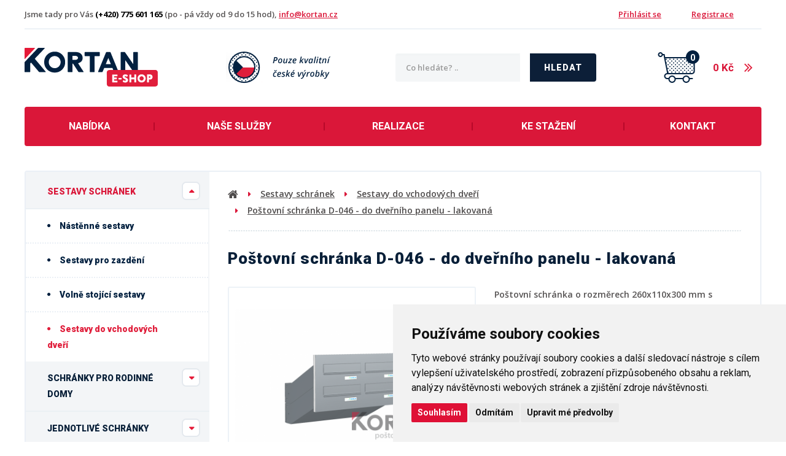

--- FILE ---
content_type: text/html; charset=utf-8
request_url: https://www.eshop.kortan.cz/produkt/postovni-schranka-d-046-do-dverniho-panelu-lakovana?option=4731
body_size: 9066
content:
<!DOCTYPE html>
<html lang="cs">
    <head>
        <meta charset="utf-8">
        <meta name="robots" content="index,follow">
        <meta name="author" content="Mionet.cz">
        <meta name="viewport" content="width=device-width">
        <title>Poštovní schránka D-046 - do dveřního panelu - lakovaná | eshop.KORTAN.cz</title>
        <meta name="description" content="">
        <link href="/images/web/favicon_1.png" rel="icon">
		
        <!-- STYLY STRÁNKY -->
        <link rel="stylesheet" href="/bootstrap/css/bootstrap.css">
        <link rel="stylesheet" href="/plugins/jQuery/jquery-ui-front.css">
        <link rel="stylesheet" href="/css/web/style.css">
        <link rel="stylesheet" href="/css/web/responsive.css">
        <link rel="stylesheet" href="/plugins/fancybox/jquery.fancybox.css">
        <link rel="stylesheet" href="/plugins/bxslider/jquery.bxslider.css">
        <link rel="stylesheet" href="/plugins/autocomplete/autocomplete.css">
        <link rel="stylesheet" href="/plugins/select2/select2.css">
        <link rel="stylesheet" href="//maxcdn.bootstrapcdn.com/font-awesome/4.5.0/css/font-awesome.min.css">
        <link href="https://fonts.googleapis.com/css?family=Open+Sans:300,300i,400,400i,600,600i,700,700i,800,800i&amp;subset=latin-ext" rel="stylesheet">
        <link href="https://fonts.googleapis.com/css?family=Roboto:300,300i,400,400i,500,500i,700,700i,900,900i&amp;subset=latin-ext" rel="stylesheet">

        <!-- JS SKRIPTY -->
        <script src="/plugins/jQuery/jQuery-2.2.3.min.js"></script>
        <script src="/plugins/jQuery/jQuery-ui.min.js"></script>
        <script src="/js/nette.ajax.js"></script>
        <script src="/js/spinner.ajax.js"></script>
        <script src="/js/history.ajax.js"></script>
        <script src="/js/nette.forms.js"></script>
        <script src="/bootstrap/js/bootstrap.js"></script>
        <script src="/plugins/fancybox/jquery.fancybox.js"></script>
        <script src="/plugins/bxslider/jquery.bxslider.min.js"></script>
        <script src="/plugins/autocomplete/jquery.autocomplete.min.js"></script>
        <script src="/plugins/select2/select2.min.js"></script>
        <script src="/plugins/select2/cs.js"></script>
        <script src="/js/global.js"></script>
        <script src="/js/web/custom.js"></script>

        <link href="/produkt/postovni-schranka-d-046-do-dverniho-panelu-lakovana" rel="canonical">

        <!-- Cookie Consent by TermsFeed (https://www.TermsFeed.com) -->
        <script type="text/javascript" src="https://www.termsfeed.com/public/cookie-consent/4.1.0/cookie-consent.js" charset="UTF-8"></script>
        <script type="text/javascript" charset="UTF-8">
        document.addEventListener('DOMContentLoaded', function () {
        cookieconsent.run({
            "notice_banner_type":"simple",
            "consent_type":"express",
            "palette":"light",
            "language":"cs",
            "page_load_consent_levels":["strictly-necessary"],
            "notice_banner_reject_button_hide":false,
            "preferences_center_close_button_hide":false,
            "page_refresh_confirmation_buttons":false,
            "website_name":"KORTAN poštovní schránky s.r.o.",

            "callbacks": {
                "scripts_specific_loaded": (level) => {
                    switch(level) {
                        case 'targeting':
                            gtag('consent', 'update', {
                                'ad_storage': 'granted',
                                'ad_user_data': 'granted',
                                'ad_personalization': 'granted',
                                'analytics_storage': 'granted'
                            });
                            break;
                    }
                }
            },
            "callbacks_force": true
        });
        });
        </script>

        <noscript>ePrivacy and GPDR Cookie Consent by <a href="https://www.TermsFeed.com/" rel="nofollow">TermsFeed Generator</a></noscript>
        <!-- End Cookie Consent by TermsFeed (https://www.TermsFeed.com) -->

        <script>
            window.dataLayer = window.dataLayer || [];
            function gtag(){
                dataLayer.push(arguments);
            }
            gtag('consent', 'default', {
                'ad_storage': 'denied',
                'ad_user_data': 'denied',
                'ad_personalization': 'denied',
                'analytics_storage': 'denied'
            });
        </script>

        <!-- Google Tag Manager -->
		<script>(function(w,d,s,l,i){w[l]=w[l]||[];w[l].push({'gtm.start':
		new Date().getTime(),event:'gtm.js'});var f=d.getElementsByTagName(s)[0],
		j=d.createElement(s),dl=l!='dataLayer'?'&l='+l:'';j.async=true;j.src=
		'https://www.googletagmanager.com/gtm.js?id='+i+dl;f.parentNode.insertBefore(j,f);
		})(window,document,'script','dataLayer','GTM-T3TK4ST');</script>
		<!-- End Google Tag Manager -->
    </head>

    <body>
    	<!-- Google Tag Manager (noscript) -->
		<noscript><iframe src="https://www.googletagmanager.com/ns.html?id=GTM-T3TK4ST"
		height="0" width="0" style="display:none;visibility:hidden"></iframe></noscript>
		<!-- End Google Tag Manager (noscript) -->
        <div class='container'>
            <header id='header'>
                <div id="header-top">
                    <div class="contact-text pull-left text-center-xs">
                        <p>Jsme tady pro V&aacute;s <a href="tel:+420775601165" style="text-decoration: none;"><strong>(+420) 775 601 165</strong></a> (po - p&aacute; v&#382;dy od 9 do 15 hod), <a href="mailto:info@kortan.cz">info@kortan.cz</a></p>
                    </div>
                    <div class="pull-right hidden-xs">
<div class='login-box'>
        <a href='/ucet/prihlaseni'>Přihlásit se</a>
        <a href='/ucet/registrace'>Registrace</a>
</div>                    </div>
                </div>
                <div id='header-middle'>
                    <a id="logo" href="/">
                        <img src="/images/web/logo_1.png" alt="eshop.KORTAN.cz">
                    </a>
                    <div class="pull-right">
                        <img alt="Pouze kvalitn&iacute; &#269;esk&eacute; v&yacute;robky" class="quality-img visible-lg" src="/images/web/kvalitni-ceske-vyrobky.png">
<div class="search-box pull-left hidden-xs hidden-sm">
    <form method="get" class="form-inline" action="/vyhledavani">
        <div class="form-group">
            <input type="text" name="search" autocomplete='off' placeholder="Co hledáte? .." class="form-control" id="search-box-input" value="">
        </div>
        <button type="submit" class="btn btn-blue">Hledat</button>
    </form>
</div>
<script>
    $(document).ready(function() {
        $("#search-box-input").easyAutocomplete({
            url: function(text) {
                    return "/?do=search-ajax" + "&text=" + text;
            },
            getValue: "name",
            requestDelay: 500,
            template: {
                type: "custom",
		method: function(value, item) {
                    var html = '<a href="' + item.link + '">';
                    if(item.image){
                        html += '<img style="width: 48px; margin-right: 0;" src="/contents/product/' + item.eshop_product_id + '/thumb_' + item.image + '" />';
                    }
                    if(item.action_price){
                        html += '<span class="content">' + item.name + '<strong><s>' + item.price + '</s> <b class="text-danger">' + item.action_price + '</b></strong></span>';
                    }else{
                        html += '<span class="content">' + item.name + '<strong>' + item.price + '</strong></span>';
                    }
                    html += '</a>';
                    return html;
		}
            },
            theme: "square"
        });
    });
</script><div class='cart-box pull-left' id="snippet-cart-cartBox">
    <a href='/nakupni-kosik'><span class="quantity">0</span><span>0 Kč</span></a>
</div>                    </div>
                </div>
            </header>
            <nav id="nav">
                <button type="button" id="mobile-menu" class="visible-xs visible-sm">
                    <span>
                        <span class="title">Menu</span>
                        <span class="t-line"></span>
                        <span class="m-line"></span>
                        <span class="b-line"></span>
                    </span>
                </button>
<ul id="nav-ul">
         
            
            
                
        <li class="">
            <a href="/nabidka" >
                Nabídka
            </a>
        </li>
         
            
            
                
        <li class="">
            <a href="/nase-sluzby" >
                Naše služby
            </a>
        </li>
         
            
            
                
        <li class="">
            <a href="/realizace" >
                Realizace
            </a>
        </li>
         
            
            
                
        <li class="">
            <a href="/ke-stazeni" >
                Ke stažení
            </a>
        </li>
         
            
            
                
        <li class="">
            <a href="/kontakt" >
                Kontakt
            </a>
        </li>
</ul>            </nav>
            
            <section id="content">
<div id="product-detail" class="eq-height-md">
    <aside class="col-md-3 visible-lg visible-md">
<ul class="list-group-tree">
    <li class=" ">
        <a href="/nabidka/sestavy-schranek">
            
            Sestavy schránek
            <span class="show-more"></span>
        </a>    
        <ul>
                <li class=" ">
        <a href="/nabidka/sestavy-schranek/nastenne-sestavy">
            <i class="fa fa-circle" aria-hidden="true"></i>
            Nástěnné sestavy
        </a>    
    </li>
    <li class=" ">
        <a href="/nabidka/sestavy-schranek/sestavy-pro-zazdeni">
            <i class="fa fa-circle" aria-hidden="true"></i>
            Sestavy pro zazdění
        </a>    
        <ul>
                <li class=" ">
        <a href="/nabidka/sestavy-schranek/sestavy-pro-zazdeni/48-s-celni-deskou">
            <i class="fa fa-circle" aria-hidden="true"></i>
            S čelní deskou
        </a>    
    </li>
    <li class=" ">
        <a href="/nabidka/sestavy-schranek/sestavy-pro-zazdeni/47-s-celni-lemovaci-listou">
            <i class="fa fa-circle" aria-hidden="true"></i>
            s čelní lemovací lištou
        </a>    
    </li>

        </ul>
    </li>
    <li class=" ">
        <a href="/nabidka/sestavy-schranek/volne-stojici-sestavy">
            <i class="fa fa-circle" aria-hidden="true"></i>
            Volně stojící sestavy
        </a>    
    </li>
    <li class=" active">
        <a href="/nabidka/sestavy-schranek/sestavy-do-vchodovych-dveri">
            <i class="fa fa-circle" aria-hidden="true"></i>
            Sestavy do vchodových dveří
        </a>    
    </li>

        </ul>
    </li>
    <li class=" ">
        <a href="/nabidka/schranky-pro-rodinne-domy">
            
            Schránky pro rodinné domy
            <span class="show-more"></span>
        </a>    
        <ul>
                <li class=" ">
        <a href="/nabidka/schranky-pro-rodinne-domy/k-zazdeni-do-sloupku">
            <i class="fa fa-circle" aria-hidden="true"></i>
            K zazdění do sloupku
        </a>    
        <ul>
                <li class=" ">
        <a href="/nabidka/schranky-pro-rodinne-domy/k-zazdeni-do-sloupku/74-nerezove">
            <i class="fa fa-circle" aria-hidden="true"></i>
            Nerezové
        </a>    
    </li>
    <li class=" ">
        <a href="/nabidka/schranky-pro-rodinne-domy/k-zazdeni-do-sloupku/75-lakovane">
            <i class="fa fa-circle" aria-hidden="true"></i>
            Lakované
        </a>    
    </li>

        </ul>
    </li>
    <li class=" ">
        <a href="/nabidka/schranky-pro-rodinne-domy/k-zazdeni-do-fasady">
            <i class="fa fa-circle" aria-hidden="true"></i>
            K zazdění do fasády
        </a>    
    </li>
    <li class=" ">
        <a href="/nabidka/schranky-pro-rodinne-domy/k-upevneni-na-plot-nebo-branku">
            <i class="fa fa-circle" aria-hidden="true"></i>
            K upevnění na plot nebo branku
        </a>    
    </li>

        </ul>
    </li>
    <li class=" ">
        <a href="/nabidka/jednotlive-schranky">
            
            Jednotlivé schránky
            <span class="show-more"></span>
        </a>    
        <ul>
                <li class=" ">
        <a href="/nabidka/jednotlive-schranky/nerezove-schranky">
            <i class="fa fa-circle" aria-hidden="true"></i>
            Nerezové schránky
        </a>    
    </li>
    <li class=" ">
        <a href="/nabidka/jednotlive-schranky/lakovane-schranky">
            <i class="fa fa-circle" aria-hidden="true"></i>
            Lakované  schránky
        </a>    
    </li>
    <li class=" ">
        <a href="/nabidka/jednotlive-schranky/schranky-do-interieru">
            <i class="fa fa-circle" aria-hidden="true"></i>
            Schránky do interiéru
        </a>    
        <ul>
                <li class=" ">
        <a href="/nabidka/jednotlive-schranky/schranky-do-interieru/50-nerezove">
            <i class="fa fa-circle" aria-hidden="true"></i>
            Nerezové
        </a>    
    </li>
    <li class=" ">
        <a href="/nabidka/jednotlive-schranky/schranky-do-interieru/51-lakovane">
            <i class="fa fa-circle" aria-hidden="true"></i>
            Lakované
        </a>    
    </li>

        </ul>
    </li>
    <li class=" ">
        <a href="/nabidka/jednotlive-schranky/schranky-do-exterieru">
            <i class="fa fa-circle" aria-hidden="true"></i>
            Schránky do exteriéru
        </a>    
        <ul>
                <li class=" ">
        <a href="/nabidka/jednotlive-schranky/schranky-do-exterieru/78-nerezove">
            <i class="fa fa-circle" aria-hidden="true"></i>
            Nerezové
        </a>    
    </li>
    <li class=" ">
        <a href="/nabidka/jednotlive-schranky/schranky-do-exterieru/79-lakovane">
            <i class="fa fa-circle" aria-hidden="true"></i>
            Lakované
        </a>    
    </li>

        </ul>
    </li>
    <li class=" ">
        <a href="/nabidka/jednotlive-schranky/rada-basic">
            <i class="fa fa-circle" aria-hidden="true"></i>
            Řada BASIC
        </a>    
    </li>
    <li class=" ">
        <a href="/nabidka/jednotlive-schranky/parcel-box">
            <i class="fa fa-circle" aria-hidden="true"></i>
            Parcel box
        </a>    
    </li>

        </ul>
    </li>
    <li class=" ">
        <a href="/nabidka/doplnky">
            
            Doplňky
            <span class="show-more"></span>
        </a>    
        <ul>
                <li class=" ">
        <a href="/nabidka/doplnky/informacni-vitriny">
            <i class="fa fa-circle" aria-hidden="true"></i>
            Informační vitríny
        </a>    
        <ul>
                <li class=" ">
        <a href="/nabidka/doplnky/informacni-vitriny/nerezove">
            <i class="fa fa-circle" aria-hidden="true"></i>
            Kortan
        </a>    
    </li>
    <li class=" ">
        <a href="/nabidka/doplnky/informacni-vitriny/plechove">
            <i class="fa fa-circle" aria-hidden="true"></i>
            Dols
        </a>    
    </li>

        </ul>
    </li>
    <li class=" ">
        <a href="/nabidka/doplnky/stojany-a-kosiky-na-letaky">
            <i class="fa fa-circle" aria-hidden="true"></i>
            Stojany a košíky na letáky
        </a>    
    </li>
    <li class=" ">
        <a href="/nabidka/doplnky/domovni-cisla">
            <i class="fa fa-circle" aria-hidden="true"></i>
            Domovní čísla
        </a>    
    </li>
    <li class=" ">
        <a href="/nabidka/doplnky/ocelove-konzoly">
            <i class="fa fa-circle" aria-hidden="true"></i>
            Ocelové konzoly
        </a>    
    </li>
    <li class=" ">
        <a href="/nabidka/doplnky/dverni-vhozy">
            <i class="fa fa-circle" aria-hidden="true"></i>
            Dveřní vhozy
        </a>    
    </li>
    <li class=" ">
        <a href="/nabidka/doplnky/revizni-dvirka-hup">
            <i class="fa fa-circle" aria-hidden="true"></i>
            Revizní dvířka HUP
        </a>    
    </li>

        </ul>
    </li>
    <li class=" ">
        <a href="/nabidka/akce">
            
            Akce
        </a>    
    </li>
</ul>
<script>
    $(".list-group-tree .active").parents('li').addClass('active');
    $(".list-group-tree .show-more").on("click",function(){
        $(this).closest('li').toggleClass("active");
        return false;
    });
</script>            <div class="contact-box text-center"><span class="header">Pot&#345;ebujete poradit?</span> <span class="desc">M&aacute;te dotaz nebo pot&#345;ebujete poradit s v&yacute;b&#283;rem?</span> <img alt="Hana Kortanov&aacute;" src="/images/web/hana.png">
<p>Hana Kortanov&aacute;<br>
<a class="phone" href="tel:+420775601165">(+420) 775 601 165</a><br>
<a href="mailto:info@kortan.cz">info@kortan.cz</a></p>
</div>
<a class="banner v2" href="/realizace"><img src="/images/web/banner-side-3.png"><span>Pod&iacute;vejte se na<br>
na&scaron;e realizace</span></a>
    </aside>
    <div class="p-bottom-15 col-md-9 col-xs-12 p-inner" itemscope itemtype="http://schema.org/Product">
<ol class="breadcrumb">
    <li  >
        
            <a href='/'><i class="fa fa-home" aria-hidden="true"></i></a>
    </li>
    <li itemscope="" itemtype="http://data-vocabulary.org/Breadcrumb">
                        <a href="/nabidka/sestavy-schranek" itemprop="url">
                <span itemprop="title">Sestavy schránek</span>
            </a>
    </li>
    <li itemscope="" itemtype="http://data-vocabulary.org/Breadcrumb">
                        <a href="/nabidka/sestavy-schranek/sestavy-do-vchodovych-dveri" itemprop="url">
                <span itemprop="title">Sestavy do vchodových dveří</span>
            </a>
    </li>
    <li itemscope="" itemtype="http://data-vocabulary.org/Breadcrumb">
                        <a href="/produkt/postovni-schranka-d-046-do-dverniho-panelu-lakovana" itemprop="url">
                <span itemprop="title">Poštovní schránka D-046 - do dveřního panelu - lakovaná</span>
            </a>
    </li>
</ol>        <div class="row">
            <div class="col-xs-12 header">
                <h1 itemprop="name">Poštovní schránka D-046 - do dveřního panelu - lakovaná</h1>
            </div>
<div id="snippet--product">                <div class="col-sm-6 col-xs-12 gallery">
                        <a rel="product-images" href="/contents/product/424/1596550626_postovni-schranka-d-046-do-dverniho-panelu-lakovana.png">
                            <img itemprop="image" src="/contents/product/424/large_1596550626_postovni-schranka-d-046-do-dverniho-panelu-lakovana.png" id="main-image" class="img-responsive thumbnail" alt="Poštovní schránka D-046 - do dveřního panelu - lakovaná | eshop.KORTAN.cz">
                        </a>
                        <ol class='additional-images row'>
                                <a rel="product-images" href="/contents/product/424/1596550626_postovni-schranka-d-046-do-dverniho-panelu-lakovana.png" class='active'>
                                    <span>
                                        <img src="/contents/product/424/thumb_1596550626_postovni-schranka-d-046-do-dverniho-panelu-lakovana.png" alt="Poštovní schránka D-046 - do dveřního panelu - lakovaná | eshop.KORTAN.cz">
                                    </span>
                                </a>
                                <a rel="product-images" href="/contents/product/424/1596550628_postovni-schranka-d-046-do-dverniho-panelu-lakovana.png" class=''>
                                    <span>
                                        <img src="/contents/product/424/thumb_1596550628_postovni-schranka-d-046-do-dverniho-panelu-lakovana.png" alt="Poštovní schránka D-046 - do dveřního panelu - lakovaná | eshop.KORTAN.cz">
                                    </span>
                                </a>
                                <a rel="product-images" href="/contents/product/424/1596550631_postovni-schranka-d-046-do-dverniho-panelu-lakovana.png" class=''>
                                    <span>
                                        <img src="/contents/product/424/thumb_1596550631_postovni-schranka-d-046-do-dverniho-panelu-lakovana.png" alt="Poštovní schránka D-046 - do dveřního panelu - lakovaná | eshop.KORTAN.cz">
                                    </span>
                                </a>
                                <a rel="product-images" href="/contents/product/424/1596550633_postovni-schranka-d-046-do-dverniho-panelu-lakovana.png" class=''>
                                    <span>
                                        <img src="/contents/product/424/thumb_1596550633_postovni-schranka-d-046-do-dverniho-panelu-lakovana.png" alt="Poštovní schránka D-046 - do dveřního panelu - lakovaná | eshop.KORTAN.cz">
                                    </span>
                                </a>
                                <a rel="product-images" href="/contents/product/424/1596550636_postovni-schranka-d-046-do-dverniho-panelu-lakovana.png" class=''>
                                    <span>
                                        <img src="/contents/product/424/thumb_1596550636_postovni-schranka-d-046-do-dverniho-panelu-lakovana.png" alt="Poštovní schránka D-046 - do dveřního panelu - lakovaná | eshop.KORTAN.cz">
                                    </span>
                                </a>
                                <a rel="product-images" href="/contents/product/424/1596550638_postovni-schranka-d-046-do-dverniho-panelu-lakovana.png" class=''>
                                    <span>
                                        <img src="/contents/product/424/thumb_1596550638_postovni-schranka-d-046-do-dverniho-panelu-lakovana.png" alt="Poštovní schránka D-046 - do dveřního panelu - lakovaná | eshop.KORTAN.cz">
                                    </span>
                                </a>
                                <a rel="product-images" href="/contents/product/424/1596550641_postovni-schranka-d-046-do-dverniho-panelu-lakovana.png" class=''>
                                    <span>
                                        <img src="/contents/product/424/thumb_1596550641_postovni-schranka-d-046-do-dverniho-panelu-lakovana.png" alt="Poštovní schránka D-046 - do dveřního panelu - lakovaná | eshop.KORTAN.cz">
                                    </span>
                                </a>
                                <a rel="product-images" href="/contents/product/424/1596550643_postovni-schranka-d-046-do-dverniho-panelu-lakovana.png" class=''>
                                    <span>
                                        <img src="/contents/product/424/thumb_1596550643_postovni-schranka-d-046-do-dverniho-panelu-lakovana.png" alt="Poštovní schránka D-046 - do dveřního panelu - lakovaná | eshop.KORTAN.cz">
                                    </span>
                                </a>
                                <a rel="product-images" href="/contents/product/424/1596550646_postovni-schranka-d-046-do-dverniho-panelu-lakovana.png" class=''>
                                    <span>
                                        <img src="/contents/product/424/thumb_1596550646_postovni-schranka-d-046-do-dverniho-panelu-lakovana.png" alt="Poštovní schránka D-046 - do dveřního panelu - lakovaná | eshop.KORTAN.cz">
                                    </span>
                                </a>
                                <a rel="product-images" href="/contents/product/424/1596550648_postovni-schranka-d-046-do-dverniho-panelu-lakovana.png" class=''>
                                    <span>
                                        <img src="/contents/product/424/thumb_1596550648_postovni-schranka-d-046-do-dverniho-panelu-lakovana.png" alt="Poštovní schránka D-046 - do dveřního panelu - lakovaná | eshop.KORTAN.cz">
                                    </span>
                                </a>
                                <a rel="product-images" href="/contents/product/424/1596550651_postovni-schranka-d-046-do-dverniho-panelu-lakovana-1.png" class=''>
                                    <span>
                                        <img src="/contents/product/424/thumb_1596550651_postovni-schranka-d-046-do-dverniho-panelu-lakovana-1.png" alt="Poštovní schránka D-046 - do dveřního panelu - lakovaná | eshop.KORTAN.cz">
                                    </span>
                                </a>
                        </ol>
                </div>
                <div class="col-sm-6 col-xs-12">
                    <form action="/produkt/postovni-schranka-d-046-do-dverniho-panelu-lakovana" method="post" id="frm-addtocart" class="ajax">
                        <div class="short-description">Poštovní schránka o rozměrech 260x110x300 mm s předním vhozem a zadním výběrem. Kvalitní český výrobek.</div>
	                        <div>
	                            <strong>Upozornění:</strong>
	                        </div>
	                        <p>                            
	                            Poštovní schránku je možné vyrobit v libovolném barevném provedení dle vzorníku RAL. Cena schránky na dotaz - neváhejte nás kontaktovat s poptávkou na <a href="mailto: info@kortan.cz">info@kortan.cz</a>.
	                        </p>
                        <p>
                            Při hodnotě objednávky v jiném, než skladovém provedení do 5000,- Kč bez DPH, může být účtován technologický příplatek od 500 - 1500,- Kč bez DPH.
                        </p>
                        <div class="params">
                            <div class="col-lg-4">
                                <strong>Kód výrobku:</strong>
                                DOLS
                            </div>
                        </div>
                        <div class='options col-xs-12'>
                            <strong class='heading'>Dostupné provedení</strong>
                            <div class='option-items'>
                                    <label  for="frm-addtocart-option-4729">
                                        <div class="radio"><label for="frm-addtocart-option-4729"><input type="radio" name="option" id="frm-addtocart-option-4729" required data-nette-rules='[{"op":":filled","msg":"Toto pole je povinné."}]' value="4729">Barva: RAL 7035 - světle šedá</label></div>
                                        <span data-toggle="tooltip" title="Barva: RAL 7035 - světle šedá">
                                            <i class="option-color" style="background: #d7d7d7"></i>
                                        </span>
                                    </label>
                                    <label  for="frm-addtocart-option-4737">
                                        <div class="radio"><label for="frm-addtocart-option-4737"><input type="radio" name="option" id="frm-addtocart-option-4737" required data-nette-rules='[{"op":":filled","msg":"Toto pole je povinné."}]' value="4737">Barva: RAL 9016 - dopravní bílá</label></div>
                                        <span data-toggle="tooltip" title="Barva: RAL 9016 - dopravní bílá">
                                            <i class="option-color" style="background: #f6f6f6"></i>
                                        </span>
                                    </label>
                                    <label  for="frm-addtocart-option-4736">
                                        <div class="radio"><label for="frm-addtocart-option-4736"><input type="radio" name="option" id="frm-addtocart-option-4736" required data-nette-rules='[{"op":":filled","msg":"Toto pole je povinné."}]' value="4736">Barva: RAL 8019 - hnědá (šedohnědá)</label></div>
                                        <span data-toggle="tooltip" title="Barva: RAL 8019 - hnědá (šedohnědá)">
                                            <i class="option-color" style="background: #403a3a"></i>
                                        </span>
                                    </label>
                                    <label  for="frm-addtocart-option-4735">
                                        <div class="radio"><label for="frm-addtocart-option-4735"><input type="radio" name="option" id="frm-addtocart-option-4735" required data-nette-rules='[{"op":":filled","msg":"Toto pole je povinné."}]' value="4735">Barva: RAL 8017 - čokoládová hnědá</label></div>
                                        <span data-toggle="tooltip" title="Barva: RAL 8017 - čokoládová hnědá">
                                            <i class="option-color" style="background: #45322e"></i>
                                        </span>
                                    </label>
                                    <label  for="frm-addtocart-option-4734">
                                        <div class="radio"><label for="frm-addtocart-option-4734"><input type="radio" name="option" id="frm-addtocart-option-4734" required data-nette-rules='[{"op":":filled","msg":"Toto pole je povinné."}]' value="4734">Barva: RAL 8011 - oříšková hnědá</label></div>
                                        <span data-toggle="tooltip" title="Barva: RAL 8011 - oříšková hnědá">
                                            <i class="option-color" style="background: #5b3a29"></i>
                                        </span>
                                    </label>
                                    <label  for="frm-addtocart-option-4733">
                                        <div class="radio"><label for="frm-addtocart-option-4733"><input type="radio" name="option" id="frm-addtocart-option-4733" required data-nette-rules='[{"op":":filled","msg":"Toto pole je povinné."}]' value="4733">Barva: RAL 8003 - antuková hnědá</label></div>
                                        <span data-toggle="tooltip" title="Barva: RAL 8003 - antuková hnědá">
                                            <i class="option-color" style="background: #734222"></i>
                                        </span>
                                    </label>
                                    <label  for="frm-addtocart-option-4732">
                                        <div class="radio"><label for="frm-addtocart-option-4732"><input type="radio" name="option" id="frm-addtocart-option-4732" required data-nette-rules='[{"op":":filled","msg":"Toto pole je povinné."}]' value="4732">Barva: RAL 7016 - antracit</label></div>
                                        <span data-toggle="tooltip" title="Barva: RAL 7016 - antracit">
                                            <i class="option-color" style="background: #293133"></i>
                                        </span>
                                    </label>
                                    <label class='active' for="frm-addtocart-option-4731">
                                        <div class="radio"><label for="frm-addtocart-option-4731"><input type="radio" name="option" id="frm-addtocart-option-4731" required data-nette-rules='[{"op":":filled","msg":"Toto pole je povinné."}]' checked value="4731">Barva: RAL 9006</label></div>
                                        <span data-toggle="tooltip" title="Barva: RAL 9006">
                                            <i class="option-color" style="background: "></i>
                                        </span>
                                    </label>
                                    <label  for="frm-addtocart-option-4730">
                                        <div class="radio"><label for="frm-addtocart-option-4730"><input type="radio" name="option" id="frm-addtocart-option-4730" required data-nette-rules='[{"op":":filled","msg":"Toto pole je povinné."}]' value="4730">Barva: RAL 7040 - šedá</label></div>
                                        <span data-toggle="tooltip" title="Barva: RAL 7040 - šedá">
                                            <i class="option-color" style="background: #9da1aa"></i>
                                        </span>
                                    </label>
                                    <label  for="frm-addtocart-option-4738">
                                        <div class="radio"><label for="frm-addtocart-option-4738"><input type="radio" name="option" id="frm-addtocart-option-4738" required data-nette-rules='[{"op":":filled","msg":"Toto pole je povinné."}]' value="4738">Barva: RAL 9005 - černá</label></div>
                                        <span data-toggle="tooltip" title="Barva: RAL 9005 - černá">
                                            <i class="option-color" style="background: #000000"></i>
                                        </span>
                                    </label>
                            </div>
                        </div>
                        <div class='stock'>
                            <div class='col-sm-4 stock-status'>
                                <strong>Dodání:</strong>
                                    <link itemprop="availability" href="http://schema.org/InStock">
                                    <span class='in'>Skladem</span>
                            </div>
                            <div class='col-sm-8 stock-description'>
                                <small>Schránku pro vás vyrobíme, pečlivě zabalíme a do 14 dnů zašleme</small>
                            </div>
                        </div>
                        <div class="price" itemprop="offers" itemscope itemtype="http://schema.org/Offer">
                            <div class='col-sm-4'>
                                <strong>Cena:</strong>
                            </div>
                            <div class='col-sm-8'>
                                <meta itemprop="priceCurrency" content="CZK">
                                    <b>1 797 Kč</b>
                                    <span class='hidden' itemprop="price">1797</span>
                                    <small>1 485 Kč bez DPH</small><br>
                            </div>
                        </div>
                        <div class="add-to-cart col-xs-12">
                            <div class="input-group">
                                <input type="number" name="quantity" id="frm-addtocart-quantity" required data-nette-rules='[{"op":":filled","msg":"Toto pole je povinné."},{"op":":min","msg":"Množství musí být číslo vetší než 0","arg":1},{"op":":integer","msg":"Množství musí být číslo vetší než 0"}]' value="1" class="form-control">
                                <span class="unit">ks</span>
                                <span class="input-group-btn">
                                    <a id="quantity-plus" class="btn btn-default">+</a>
                                    <a id="quantity-minus" class="btn btn-default">&ndash;</a>
                                </span>
                            </div>
                            <input type="submit" class="btn btn-red" value="Přidat do košíku">
                            <div class="clearfix"></div>
                            <div class="clearfix"></div>
                            <a class="ask-for-link">Poptat včetně montáže a dalších služeb<img src="/images/web/icons/question.png"></a>
                        </div>
                    <input type="hidden" name="id" value="424"><input type="hidden" name="_do" value="addtocart-submit"></form>

                </div>
                <script>
                    $('[data-toggle="tooltip"]').tooltip();
                </script>
</div>
            <div class='col-xs-12 in_categories'>
                <strong>Zboží je zařazeno v kategoriích:</strong>
                <a href='/nabidka/sestavy-schranek'><i class="fa fa-caret-right" aria-hidden="true"></i>Sestavy schránek</a>
                <a href='/nabidka/sestavy-schranek/sestavy-do-vchodovych-dveri'><i class="fa fa-caret-right" aria-hidden="true"></i>Sestavy do vchodových dveří</a>
            </div>
            <div itemprop="description" class='col-xs-12'>
                <p>&bull; Schr&aacute;nka &scaron;ikm&aacute; s Al sklapkou</p><p>&bull; Vhoz vp&#345;edu, v&yacute;b&#283;r vzadu - pr&#367;choz&iacute; </p><p>&bull; Plastov&eacute; jmenovky (mal&eacute;), osazen&iacute; z&aacute;mkem DOLS - 3x kl&iacute;&#269;</p><p>Uveden&aacute; cena je v&#269;etn&#283; kompletace (n&yacute;tov&aacute;n&iacute;) do sestavy - cena odpov&iacute;d&aacute; 1 ks schr&aacute;nky.</p><p>K uveden&eacute; cen&#283; za 1 ks schr&aacute;nky v&#269;. kompletacese p&#345;ipo&#269;&iacute;t&aacute;v&aacute;cena podle rozm&#283;ru &#269;eln&iacute; desky. Rozm&#283;r &#269;eln&iacute; desky = zaskl&iacute;vac&iacute; rozm&#283;r.</p><p>Cena za m2 &#269;eln&iacute; lakovan&eacute; Al desky tl. 24 mm je:</p><p>+ 4 830,- K&#269;/m2 bez DPH</p><p>&bull; &#268;eln&iacute; deska obsahuje vhozov&eacute; sklapky a jmenovky</p><p>&bull; &#268;eln&iacute; deska voliteln&eacute; tl. od 4 mm do 50 mm (voliteln&aacute; s&iacute;la panelu pro zasklen&iacute; pomoc&iacute; zaskl&iacute;vac&iacute;ch li&scaron;t)</p><p>Standardn&#283; lakujeme v RAL odst&iacute;nech:   7016 antracitov&aacute;, 7035, 7040 &scaron;ed&aacute;, 8003, 8011, 8017, 8019 hn&#283;d&aacute;, 9006 st&#345;&iacute;brn&aacute; a 9016 b&iacute;l&aacute;.Za p&#345;&iacute;platek lze dodat v&scaron;echny barevn&eacute; odst&iacute;ny dle stupnice RAL.</p><p>Sestavu po&scaron;tovn&iacute;ch schr&aacute;nek lze doplnit o zvonkov&eacute; tablo, k&oacute;dovou kl&aacute;vesnici, &#269;te&#269;ku &#269;ip&#367; a jin&eacute; komunika&#269;n&iacute; za&#345;&iacute;zen&iacute;, d&aacute;le tak&eacute; o schr&aacute;nku &#269;i ko&scaron;&iacute;k na reklamn&iacute; tisk.</p><p>Pro vytvo&#345;en&iacute; objedn&aacute;vky vyberte barevn&eacute; proveden&iacute;, vlo&#382;te po&#269;et po&#382;adovan&yacute;ch kus&#367; do ko&scaron;&iacute;ku a v dal&scaron;&iacute;m kroku objedn&aacute;vky p&#345;ipi&scaron;te do pole pozn&aacute;mky uspo&#345;&aacute;d&aacute;n&iacute; sestavy (sloupce x &#345;ady) a rozm&#283;r &#269;eln&iacute; desky, p&#345;&iacute;padn&eacute; dal&scaron;&iacute; po&#382;adavky (nap&#345;. nadstandardn&iacute; barvu, opl&aacute;&scaron;t&#283;n&iacute;, zvonkov&eacute; tablo aj.).</p>
            </div>
        </div>
            
            
    </div>
</div>
<div class="hidden">
<div id="snippet--popup-added-cart"></div>
</div>
<div class="hidden">
    <div id="ask-for-form">
<div id="snippet--ask-for-form">    <form action="/produkt/postovni-schranka-d-046-do-dverniho-panelu-lakovana" method="post" id="frm-askForm" class="form-horizontal">
        <h1>Poptávka produktu <a onClick='closeAllDialogs();' class='close-icon'></a></h1>
        <fieldset>
            <div class="form-group">
                <div class="col-sm-4"><label for="frm-askForm-productName">Produkt:</label></div>
                <div class="col-sm-8"><input type="text" name="productName" id="frm-askForm-productName" disabled value="Poštovní schránka D-046 - do dveřního panelu - lakovaná" class="form-control"></div>
            </div>
            <div class="form-group">
                <div class="col-sm-4"><label for="frm-askForm-options">Varianta:</label></div>
                <div class="col-sm-8">
                    <select name="options" id="frm-askForm-options" required data-nette-rules='[{"op":":filled","msg":"Toto pole je povinné."}]' class="form-control"><option value="4729">Barva: RAL 7035 - světle šedá</option><option value="4737">Barva: RAL 9016 - dopravní bílá</option><option value="4736">Barva: RAL 8019 - hnědá (šedohnědá)</option><option value="4735">Barva: RAL 8017 - čokoládová hnědá</option><option value="4734">Barva: RAL 8011 - oříšková hnědá</option><option value="4733">Barva: RAL 8003 - antuková hnědá</option><option value="4732">Barva: RAL 7016 - antracit</option><option value="4731">Barva: RAL 9006</option><option value="4730">Barva: RAL 7040 - šedá</option><option value="4738">Barva: RAL 9005 - černá</option></select>
                </div>
            </div>
            <div class="form-group">
                <div class="col-sm-4"><label for="frm-askForm-mail">E-mail:</label></div>
                <div class="col-sm-8">
                    <input type="email" name="mail" id="frm-askForm-mail" required data-nette-rules='[{"op":":filled","msg":"Toto pole je povinné."},{"op":":email","msg":"Prosím zadejte e-mailovou adresu ve správném tvaru."}]' class="form-control">
                </div>
            </div>
            <div class="form-group">
                <div class="col-sm-4"><label for="frm-askForm-phone">Telefon</label></div>
                <div class="col-sm-8">
                    <input type="text" name="phone" id="frm-askForm-phone" class="form-control">
                </div>
            </div>
            <div class="form-group">
                <div class="col-sm-4"><label for="frm-askForm-msg">Poznámka:</label></div>
                <div class="col-sm-8">
                    <textarea name="msg" rows="4" id="frm-askForm-msg" class="form-control"></textarea>
                </div>
            </div>
            <div class='text-center m_btm_15'><input type="submit" name="send" value="Odeslat" class="btn btn-red submit-ask-for"></div>
            <input type="hidden" name="recaptcha" id="recaptcha" value="">
        </fieldset>
    <input type="hidden" name="product" value="Poštovní schránka D-046 - do dveřního panelu - lakovaná"><input type="hidden" name="url" value="/produkt/postovni-schranka-d-046-do-dverniho-panelu-lakovana"><input type="hidden" name="_do" value="askForm-submit"></form>

</div>
    </div>
</div>
<script>
    $('body').on('click','.option-items label',function () {
	$(this).find('input').prop('checked',true);
        $.nette.ajax({
            type: 'GET',
            url: "/produkt/postovni-schranka-d-046-do-dverniho-panelu-lakovana?do=changeOption",
            data: {
                'option': $(this).find('input').val(),
                'quantity': $('[name=quantity]').val()
            }
        });
    });
    $('body').on('change', '[name=option]', function () {
        $.nette.ajax({
            type: 'GET',
            url: "/produkt/postovni-schranka-d-046-do-dverniho-panelu-lakovana?do=changeOption",
            data: {
                'option': $(this).val(),
                'quantity': $('[name=quantity]').val()
            }
        });
    });
    $('body').on('click','a.ask-for-link',function(){
        $("#ask-for-form").dialog({
            modal: true,
            width: "600px",
            resizable: false
        });
    });
    $('body').on('click','#quantity-minus',function(){
        var quantity = $('[name=quantity]').val();
        if(quantity > 1){
            $('[name=quantity]').val(parseInt(quantity)-1);
        }
    });
    $('body').on('click','#quantity-plus',function(){
        var quantity = $('[name=quantity]').val();
        $('[name=quantity]').val(parseInt(quantity)+1);
    });
</script>
<script src="https://www.google.com/recaptcha/api.js?render=6LdX64IaAAAAAK9y7gih73wUtjuR7z5Oj8w24Gne"></script>
<script>
	$('body').on('click','.submit-ask-for',function(e) {
		e.preventDefault();

		grecaptcha.ready(function() {
			grecaptcha.execute('6LdX64IaAAAAAK9y7gih73wUtjuR7z5Oj8w24Gne', { action: 'submit' }).then(function(token) {
				$('#recaptcha').val(token);
				var form=$('#frm-askForm');
				$.nette.ajax({
					'url':form.attr('action'),
					'method':'post',
					'data':form.serialize()
				});		
			});
		});
	});
</script>
            </section>
            
            <footer>
                <div id="footer-top" class="col-xs-12">
                    <div class="col-md-3 col-sm-6 col-xs-12">
<h5>Informace</h5>

<ul>
	<li><a href="/doprava-platba">Doprava a platba</a></li>
	<li><a href="/obchodni-podminky">Obchodn&iacute; podm&iacute;nky</a></li>
	<li><a href="/o-nas">O n&aacute;s</a></li>
	<li><a href="/ke-stazeni">Ke sta&#382;en&iacute;</a></li>
</ul>
</div>

<div class="col-md-3 col-sm-6 col-xs-12">
<h5>Rychl&yacute; kontakt</h5>

<p>KORTAN po&scaron;tovn&iacute; schr&aacute;nky s.r.o.</p>

<p class="contact-block"><span class="phone"><a href="tel:+420775601165" style="color: #ffffff; text-decoration: none;">(+420) 775 601 165</a> </span> <span class="mail"> <a href="mailto:info@kortan.cz">info@kortan.cz</a> </span></p>
</div>

<div class="col-md-6 hidden-sm hidden-xs">
<h5>Po&scaron;tovn&iacute; schr&aacute;nky Kortan - 25 let na trhu</h5>

<p>Krom&#283; prodeje jednotliv&yacute;ch po&scaron;tovn&iacute;ch schr&aacute;nek se tak&eacute; zab&yacute;v&aacute;me&nbsp;prodejem kompletn&iacute;ch sestav schr&aacute;nek pro bytov&eacute; a panelov&eacute; domy. Nab&iacute;z&iacute;me tak&eacute; mont&aacute;&#382; schr&aacute;nek a mnoho dal&scaron;&iacute;ch dopl&#328;kov&yacute;ch slu&#382;eb.</p>

<div class="footer-text-logo"><img class="logo-footer" src="/images/web/logo-footer.png"> <a href="http://www.kortan.cz/" target="_blank">V&iacute;ce na Kortan.cz</a></div>
</div>

                </div>
                <div id="footer-middle" class="col-md-12 text-center hidden-xs hidden-sm">
                    <div class="col-md-12">
                        <img src="/images/web/zasilkovna.png"> <span> Zbo&#382;&iacute; si m&#367;&#382;ete vyzvednout na v&iacute;ce jak <a href="#">600 odb&#283;rn&yacute;ch m&iacute;stech</a> a to od 65 K&#269;. </span>
                    </div>
                </div>
                <!--<div id="footer-bottom" class="col-xs-12">
                    <div class="col-sm-6 col-xs-12 text-center-xs">&copy; 2026 Poštovní schránky Kortan s.r.o.</div>
                    <div class="col-sm-6 hidden-xs text-right">Správu zajišťuje <a href="http://www.website21.cz" title="Realizace web aplikací na míru" target="_blank">WebSite21.cz</a></div>
                </div>-->
                <div class="col-xs-12" id="footer-bottom">
<div class="col-sm-6 col-xs-12 text-center-xs"><a href="/zasady-souboru-cookies">Z&aacute;sady zpracov&aacute;n&iacute; soubor&#367; cookie</a> / <a href="#" id="open_preferences_center">zm&#283;na nastaven&iacute;</a><br>
&copy; 2023&nbsp;Po&scaron;tovn&iacute; schr&aacute;nky Kortan s.r.o.<br>
<br>
<img src="/images/web/comgate_platby.png" style="width: 340px; margin-left: -15px;"></div>

<div class="col-sm-6 hidden-xs text-right">Spr&aacute;vu zaji&scaron;&#357;uje <a href="http://www.website21.cz" target="_blank" title="Realizace web aplikac&iacute; na m&iacute;ru">WebSite21.cz</a></div>
</div>

            </footer>
        </div>

        <div class="hidden">
            <div id='modal-content'><a onclick="closeAllDialogs();" class="close-icon"></a><div class="content-inner">načítání..</div></div>
        </div>

        <script src="/js/web/custom_footer.js"></script>
    </body>
</html>


--- FILE ---
content_type: text/html; charset=utf-8
request_url: https://www.google.com/recaptcha/api2/anchor?ar=1&k=6LdX64IaAAAAAK9y7gih73wUtjuR7z5Oj8w24Gne&co=aHR0cHM6Ly93d3cuZXNob3Aua29ydGFuLmN6OjQ0Mw..&hl=en&v=N67nZn4AqZkNcbeMu4prBgzg&size=invisible&anchor-ms=20000&execute-ms=30000&cb=g6kfbglgb13g
body_size: 48586
content:
<!DOCTYPE HTML><html dir="ltr" lang="en"><head><meta http-equiv="Content-Type" content="text/html; charset=UTF-8">
<meta http-equiv="X-UA-Compatible" content="IE=edge">
<title>reCAPTCHA</title>
<style type="text/css">
/* cyrillic-ext */
@font-face {
  font-family: 'Roboto';
  font-style: normal;
  font-weight: 400;
  font-stretch: 100%;
  src: url(//fonts.gstatic.com/s/roboto/v48/KFO7CnqEu92Fr1ME7kSn66aGLdTylUAMa3GUBHMdazTgWw.woff2) format('woff2');
  unicode-range: U+0460-052F, U+1C80-1C8A, U+20B4, U+2DE0-2DFF, U+A640-A69F, U+FE2E-FE2F;
}
/* cyrillic */
@font-face {
  font-family: 'Roboto';
  font-style: normal;
  font-weight: 400;
  font-stretch: 100%;
  src: url(//fonts.gstatic.com/s/roboto/v48/KFO7CnqEu92Fr1ME7kSn66aGLdTylUAMa3iUBHMdazTgWw.woff2) format('woff2');
  unicode-range: U+0301, U+0400-045F, U+0490-0491, U+04B0-04B1, U+2116;
}
/* greek-ext */
@font-face {
  font-family: 'Roboto';
  font-style: normal;
  font-weight: 400;
  font-stretch: 100%;
  src: url(//fonts.gstatic.com/s/roboto/v48/KFO7CnqEu92Fr1ME7kSn66aGLdTylUAMa3CUBHMdazTgWw.woff2) format('woff2');
  unicode-range: U+1F00-1FFF;
}
/* greek */
@font-face {
  font-family: 'Roboto';
  font-style: normal;
  font-weight: 400;
  font-stretch: 100%;
  src: url(//fonts.gstatic.com/s/roboto/v48/KFO7CnqEu92Fr1ME7kSn66aGLdTylUAMa3-UBHMdazTgWw.woff2) format('woff2');
  unicode-range: U+0370-0377, U+037A-037F, U+0384-038A, U+038C, U+038E-03A1, U+03A3-03FF;
}
/* math */
@font-face {
  font-family: 'Roboto';
  font-style: normal;
  font-weight: 400;
  font-stretch: 100%;
  src: url(//fonts.gstatic.com/s/roboto/v48/KFO7CnqEu92Fr1ME7kSn66aGLdTylUAMawCUBHMdazTgWw.woff2) format('woff2');
  unicode-range: U+0302-0303, U+0305, U+0307-0308, U+0310, U+0312, U+0315, U+031A, U+0326-0327, U+032C, U+032F-0330, U+0332-0333, U+0338, U+033A, U+0346, U+034D, U+0391-03A1, U+03A3-03A9, U+03B1-03C9, U+03D1, U+03D5-03D6, U+03F0-03F1, U+03F4-03F5, U+2016-2017, U+2034-2038, U+203C, U+2040, U+2043, U+2047, U+2050, U+2057, U+205F, U+2070-2071, U+2074-208E, U+2090-209C, U+20D0-20DC, U+20E1, U+20E5-20EF, U+2100-2112, U+2114-2115, U+2117-2121, U+2123-214F, U+2190, U+2192, U+2194-21AE, U+21B0-21E5, U+21F1-21F2, U+21F4-2211, U+2213-2214, U+2216-22FF, U+2308-230B, U+2310, U+2319, U+231C-2321, U+2336-237A, U+237C, U+2395, U+239B-23B7, U+23D0, U+23DC-23E1, U+2474-2475, U+25AF, U+25B3, U+25B7, U+25BD, U+25C1, U+25CA, U+25CC, U+25FB, U+266D-266F, U+27C0-27FF, U+2900-2AFF, U+2B0E-2B11, U+2B30-2B4C, U+2BFE, U+3030, U+FF5B, U+FF5D, U+1D400-1D7FF, U+1EE00-1EEFF;
}
/* symbols */
@font-face {
  font-family: 'Roboto';
  font-style: normal;
  font-weight: 400;
  font-stretch: 100%;
  src: url(//fonts.gstatic.com/s/roboto/v48/KFO7CnqEu92Fr1ME7kSn66aGLdTylUAMaxKUBHMdazTgWw.woff2) format('woff2');
  unicode-range: U+0001-000C, U+000E-001F, U+007F-009F, U+20DD-20E0, U+20E2-20E4, U+2150-218F, U+2190, U+2192, U+2194-2199, U+21AF, U+21E6-21F0, U+21F3, U+2218-2219, U+2299, U+22C4-22C6, U+2300-243F, U+2440-244A, U+2460-24FF, U+25A0-27BF, U+2800-28FF, U+2921-2922, U+2981, U+29BF, U+29EB, U+2B00-2BFF, U+4DC0-4DFF, U+FFF9-FFFB, U+10140-1018E, U+10190-1019C, U+101A0, U+101D0-101FD, U+102E0-102FB, U+10E60-10E7E, U+1D2C0-1D2D3, U+1D2E0-1D37F, U+1F000-1F0FF, U+1F100-1F1AD, U+1F1E6-1F1FF, U+1F30D-1F30F, U+1F315, U+1F31C, U+1F31E, U+1F320-1F32C, U+1F336, U+1F378, U+1F37D, U+1F382, U+1F393-1F39F, U+1F3A7-1F3A8, U+1F3AC-1F3AF, U+1F3C2, U+1F3C4-1F3C6, U+1F3CA-1F3CE, U+1F3D4-1F3E0, U+1F3ED, U+1F3F1-1F3F3, U+1F3F5-1F3F7, U+1F408, U+1F415, U+1F41F, U+1F426, U+1F43F, U+1F441-1F442, U+1F444, U+1F446-1F449, U+1F44C-1F44E, U+1F453, U+1F46A, U+1F47D, U+1F4A3, U+1F4B0, U+1F4B3, U+1F4B9, U+1F4BB, U+1F4BF, U+1F4C8-1F4CB, U+1F4D6, U+1F4DA, U+1F4DF, U+1F4E3-1F4E6, U+1F4EA-1F4ED, U+1F4F7, U+1F4F9-1F4FB, U+1F4FD-1F4FE, U+1F503, U+1F507-1F50B, U+1F50D, U+1F512-1F513, U+1F53E-1F54A, U+1F54F-1F5FA, U+1F610, U+1F650-1F67F, U+1F687, U+1F68D, U+1F691, U+1F694, U+1F698, U+1F6AD, U+1F6B2, U+1F6B9-1F6BA, U+1F6BC, U+1F6C6-1F6CF, U+1F6D3-1F6D7, U+1F6E0-1F6EA, U+1F6F0-1F6F3, U+1F6F7-1F6FC, U+1F700-1F7FF, U+1F800-1F80B, U+1F810-1F847, U+1F850-1F859, U+1F860-1F887, U+1F890-1F8AD, U+1F8B0-1F8BB, U+1F8C0-1F8C1, U+1F900-1F90B, U+1F93B, U+1F946, U+1F984, U+1F996, U+1F9E9, U+1FA00-1FA6F, U+1FA70-1FA7C, U+1FA80-1FA89, U+1FA8F-1FAC6, U+1FACE-1FADC, U+1FADF-1FAE9, U+1FAF0-1FAF8, U+1FB00-1FBFF;
}
/* vietnamese */
@font-face {
  font-family: 'Roboto';
  font-style: normal;
  font-weight: 400;
  font-stretch: 100%;
  src: url(//fonts.gstatic.com/s/roboto/v48/KFO7CnqEu92Fr1ME7kSn66aGLdTylUAMa3OUBHMdazTgWw.woff2) format('woff2');
  unicode-range: U+0102-0103, U+0110-0111, U+0128-0129, U+0168-0169, U+01A0-01A1, U+01AF-01B0, U+0300-0301, U+0303-0304, U+0308-0309, U+0323, U+0329, U+1EA0-1EF9, U+20AB;
}
/* latin-ext */
@font-face {
  font-family: 'Roboto';
  font-style: normal;
  font-weight: 400;
  font-stretch: 100%;
  src: url(//fonts.gstatic.com/s/roboto/v48/KFO7CnqEu92Fr1ME7kSn66aGLdTylUAMa3KUBHMdazTgWw.woff2) format('woff2');
  unicode-range: U+0100-02BA, U+02BD-02C5, U+02C7-02CC, U+02CE-02D7, U+02DD-02FF, U+0304, U+0308, U+0329, U+1D00-1DBF, U+1E00-1E9F, U+1EF2-1EFF, U+2020, U+20A0-20AB, U+20AD-20C0, U+2113, U+2C60-2C7F, U+A720-A7FF;
}
/* latin */
@font-face {
  font-family: 'Roboto';
  font-style: normal;
  font-weight: 400;
  font-stretch: 100%;
  src: url(//fonts.gstatic.com/s/roboto/v48/KFO7CnqEu92Fr1ME7kSn66aGLdTylUAMa3yUBHMdazQ.woff2) format('woff2');
  unicode-range: U+0000-00FF, U+0131, U+0152-0153, U+02BB-02BC, U+02C6, U+02DA, U+02DC, U+0304, U+0308, U+0329, U+2000-206F, U+20AC, U+2122, U+2191, U+2193, U+2212, U+2215, U+FEFF, U+FFFD;
}
/* cyrillic-ext */
@font-face {
  font-family: 'Roboto';
  font-style: normal;
  font-weight: 500;
  font-stretch: 100%;
  src: url(//fonts.gstatic.com/s/roboto/v48/KFO7CnqEu92Fr1ME7kSn66aGLdTylUAMa3GUBHMdazTgWw.woff2) format('woff2');
  unicode-range: U+0460-052F, U+1C80-1C8A, U+20B4, U+2DE0-2DFF, U+A640-A69F, U+FE2E-FE2F;
}
/* cyrillic */
@font-face {
  font-family: 'Roboto';
  font-style: normal;
  font-weight: 500;
  font-stretch: 100%;
  src: url(//fonts.gstatic.com/s/roboto/v48/KFO7CnqEu92Fr1ME7kSn66aGLdTylUAMa3iUBHMdazTgWw.woff2) format('woff2');
  unicode-range: U+0301, U+0400-045F, U+0490-0491, U+04B0-04B1, U+2116;
}
/* greek-ext */
@font-face {
  font-family: 'Roboto';
  font-style: normal;
  font-weight: 500;
  font-stretch: 100%;
  src: url(//fonts.gstatic.com/s/roboto/v48/KFO7CnqEu92Fr1ME7kSn66aGLdTylUAMa3CUBHMdazTgWw.woff2) format('woff2');
  unicode-range: U+1F00-1FFF;
}
/* greek */
@font-face {
  font-family: 'Roboto';
  font-style: normal;
  font-weight: 500;
  font-stretch: 100%;
  src: url(//fonts.gstatic.com/s/roboto/v48/KFO7CnqEu92Fr1ME7kSn66aGLdTylUAMa3-UBHMdazTgWw.woff2) format('woff2');
  unicode-range: U+0370-0377, U+037A-037F, U+0384-038A, U+038C, U+038E-03A1, U+03A3-03FF;
}
/* math */
@font-face {
  font-family: 'Roboto';
  font-style: normal;
  font-weight: 500;
  font-stretch: 100%;
  src: url(//fonts.gstatic.com/s/roboto/v48/KFO7CnqEu92Fr1ME7kSn66aGLdTylUAMawCUBHMdazTgWw.woff2) format('woff2');
  unicode-range: U+0302-0303, U+0305, U+0307-0308, U+0310, U+0312, U+0315, U+031A, U+0326-0327, U+032C, U+032F-0330, U+0332-0333, U+0338, U+033A, U+0346, U+034D, U+0391-03A1, U+03A3-03A9, U+03B1-03C9, U+03D1, U+03D5-03D6, U+03F0-03F1, U+03F4-03F5, U+2016-2017, U+2034-2038, U+203C, U+2040, U+2043, U+2047, U+2050, U+2057, U+205F, U+2070-2071, U+2074-208E, U+2090-209C, U+20D0-20DC, U+20E1, U+20E5-20EF, U+2100-2112, U+2114-2115, U+2117-2121, U+2123-214F, U+2190, U+2192, U+2194-21AE, U+21B0-21E5, U+21F1-21F2, U+21F4-2211, U+2213-2214, U+2216-22FF, U+2308-230B, U+2310, U+2319, U+231C-2321, U+2336-237A, U+237C, U+2395, U+239B-23B7, U+23D0, U+23DC-23E1, U+2474-2475, U+25AF, U+25B3, U+25B7, U+25BD, U+25C1, U+25CA, U+25CC, U+25FB, U+266D-266F, U+27C0-27FF, U+2900-2AFF, U+2B0E-2B11, U+2B30-2B4C, U+2BFE, U+3030, U+FF5B, U+FF5D, U+1D400-1D7FF, U+1EE00-1EEFF;
}
/* symbols */
@font-face {
  font-family: 'Roboto';
  font-style: normal;
  font-weight: 500;
  font-stretch: 100%;
  src: url(//fonts.gstatic.com/s/roboto/v48/KFO7CnqEu92Fr1ME7kSn66aGLdTylUAMaxKUBHMdazTgWw.woff2) format('woff2');
  unicode-range: U+0001-000C, U+000E-001F, U+007F-009F, U+20DD-20E0, U+20E2-20E4, U+2150-218F, U+2190, U+2192, U+2194-2199, U+21AF, U+21E6-21F0, U+21F3, U+2218-2219, U+2299, U+22C4-22C6, U+2300-243F, U+2440-244A, U+2460-24FF, U+25A0-27BF, U+2800-28FF, U+2921-2922, U+2981, U+29BF, U+29EB, U+2B00-2BFF, U+4DC0-4DFF, U+FFF9-FFFB, U+10140-1018E, U+10190-1019C, U+101A0, U+101D0-101FD, U+102E0-102FB, U+10E60-10E7E, U+1D2C0-1D2D3, U+1D2E0-1D37F, U+1F000-1F0FF, U+1F100-1F1AD, U+1F1E6-1F1FF, U+1F30D-1F30F, U+1F315, U+1F31C, U+1F31E, U+1F320-1F32C, U+1F336, U+1F378, U+1F37D, U+1F382, U+1F393-1F39F, U+1F3A7-1F3A8, U+1F3AC-1F3AF, U+1F3C2, U+1F3C4-1F3C6, U+1F3CA-1F3CE, U+1F3D4-1F3E0, U+1F3ED, U+1F3F1-1F3F3, U+1F3F5-1F3F7, U+1F408, U+1F415, U+1F41F, U+1F426, U+1F43F, U+1F441-1F442, U+1F444, U+1F446-1F449, U+1F44C-1F44E, U+1F453, U+1F46A, U+1F47D, U+1F4A3, U+1F4B0, U+1F4B3, U+1F4B9, U+1F4BB, U+1F4BF, U+1F4C8-1F4CB, U+1F4D6, U+1F4DA, U+1F4DF, U+1F4E3-1F4E6, U+1F4EA-1F4ED, U+1F4F7, U+1F4F9-1F4FB, U+1F4FD-1F4FE, U+1F503, U+1F507-1F50B, U+1F50D, U+1F512-1F513, U+1F53E-1F54A, U+1F54F-1F5FA, U+1F610, U+1F650-1F67F, U+1F687, U+1F68D, U+1F691, U+1F694, U+1F698, U+1F6AD, U+1F6B2, U+1F6B9-1F6BA, U+1F6BC, U+1F6C6-1F6CF, U+1F6D3-1F6D7, U+1F6E0-1F6EA, U+1F6F0-1F6F3, U+1F6F7-1F6FC, U+1F700-1F7FF, U+1F800-1F80B, U+1F810-1F847, U+1F850-1F859, U+1F860-1F887, U+1F890-1F8AD, U+1F8B0-1F8BB, U+1F8C0-1F8C1, U+1F900-1F90B, U+1F93B, U+1F946, U+1F984, U+1F996, U+1F9E9, U+1FA00-1FA6F, U+1FA70-1FA7C, U+1FA80-1FA89, U+1FA8F-1FAC6, U+1FACE-1FADC, U+1FADF-1FAE9, U+1FAF0-1FAF8, U+1FB00-1FBFF;
}
/* vietnamese */
@font-face {
  font-family: 'Roboto';
  font-style: normal;
  font-weight: 500;
  font-stretch: 100%;
  src: url(//fonts.gstatic.com/s/roboto/v48/KFO7CnqEu92Fr1ME7kSn66aGLdTylUAMa3OUBHMdazTgWw.woff2) format('woff2');
  unicode-range: U+0102-0103, U+0110-0111, U+0128-0129, U+0168-0169, U+01A0-01A1, U+01AF-01B0, U+0300-0301, U+0303-0304, U+0308-0309, U+0323, U+0329, U+1EA0-1EF9, U+20AB;
}
/* latin-ext */
@font-face {
  font-family: 'Roboto';
  font-style: normal;
  font-weight: 500;
  font-stretch: 100%;
  src: url(//fonts.gstatic.com/s/roboto/v48/KFO7CnqEu92Fr1ME7kSn66aGLdTylUAMa3KUBHMdazTgWw.woff2) format('woff2');
  unicode-range: U+0100-02BA, U+02BD-02C5, U+02C7-02CC, U+02CE-02D7, U+02DD-02FF, U+0304, U+0308, U+0329, U+1D00-1DBF, U+1E00-1E9F, U+1EF2-1EFF, U+2020, U+20A0-20AB, U+20AD-20C0, U+2113, U+2C60-2C7F, U+A720-A7FF;
}
/* latin */
@font-face {
  font-family: 'Roboto';
  font-style: normal;
  font-weight: 500;
  font-stretch: 100%;
  src: url(//fonts.gstatic.com/s/roboto/v48/KFO7CnqEu92Fr1ME7kSn66aGLdTylUAMa3yUBHMdazQ.woff2) format('woff2');
  unicode-range: U+0000-00FF, U+0131, U+0152-0153, U+02BB-02BC, U+02C6, U+02DA, U+02DC, U+0304, U+0308, U+0329, U+2000-206F, U+20AC, U+2122, U+2191, U+2193, U+2212, U+2215, U+FEFF, U+FFFD;
}
/* cyrillic-ext */
@font-face {
  font-family: 'Roboto';
  font-style: normal;
  font-weight: 900;
  font-stretch: 100%;
  src: url(//fonts.gstatic.com/s/roboto/v48/KFO7CnqEu92Fr1ME7kSn66aGLdTylUAMa3GUBHMdazTgWw.woff2) format('woff2');
  unicode-range: U+0460-052F, U+1C80-1C8A, U+20B4, U+2DE0-2DFF, U+A640-A69F, U+FE2E-FE2F;
}
/* cyrillic */
@font-face {
  font-family: 'Roboto';
  font-style: normal;
  font-weight: 900;
  font-stretch: 100%;
  src: url(//fonts.gstatic.com/s/roboto/v48/KFO7CnqEu92Fr1ME7kSn66aGLdTylUAMa3iUBHMdazTgWw.woff2) format('woff2');
  unicode-range: U+0301, U+0400-045F, U+0490-0491, U+04B0-04B1, U+2116;
}
/* greek-ext */
@font-face {
  font-family: 'Roboto';
  font-style: normal;
  font-weight: 900;
  font-stretch: 100%;
  src: url(//fonts.gstatic.com/s/roboto/v48/KFO7CnqEu92Fr1ME7kSn66aGLdTylUAMa3CUBHMdazTgWw.woff2) format('woff2');
  unicode-range: U+1F00-1FFF;
}
/* greek */
@font-face {
  font-family: 'Roboto';
  font-style: normal;
  font-weight: 900;
  font-stretch: 100%;
  src: url(//fonts.gstatic.com/s/roboto/v48/KFO7CnqEu92Fr1ME7kSn66aGLdTylUAMa3-UBHMdazTgWw.woff2) format('woff2');
  unicode-range: U+0370-0377, U+037A-037F, U+0384-038A, U+038C, U+038E-03A1, U+03A3-03FF;
}
/* math */
@font-face {
  font-family: 'Roboto';
  font-style: normal;
  font-weight: 900;
  font-stretch: 100%;
  src: url(//fonts.gstatic.com/s/roboto/v48/KFO7CnqEu92Fr1ME7kSn66aGLdTylUAMawCUBHMdazTgWw.woff2) format('woff2');
  unicode-range: U+0302-0303, U+0305, U+0307-0308, U+0310, U+0312, U+0315, U+031A, U+0326-0327, U+032C, U+032F-0330, U+0332-0333, U+0338, U+033A, U+0346, U+034D, U+0391-03A1, U+03A3-03A9, U+03B1-03C9, U+03D1, U+03D5-03D6, U+03F0-03F1, U+03F4-03F5, U+2016-2017, U+2034-2038, U+203C, U+2040, U+2043, U+2047, U+2050, U+2057, U+205F, U+2070-2071, U+2074-208E, U+2090-209C, U+20D0-20DC, U+20E1, U+20E5-20EF, U+2100-2112, U+2114-2115, U+2117-2121, U+2123-214F, U+2190, U+2192, U+2194-21AE, U+21B0-21E5, U+21F1-21F2, U+21F4-2211, U+2213-2214, U+2216-22FF, U+2308-230B, U+2310, U+2319, U+231C-2321, U+2336-237A, U+237C, U+2395, U+239B-23B7, U+23D0, U+23DC-23E1, U+2474-2475, U+25AF, U+25B3, U+25B7, U+25BD, U+25C1, U+25CA, U+25CC, U+25FB, U+266D-266F, U+27C0-27FF, U+2900-2AFF, U+2B0E-2B11, U+2B30-2B4C, U+2BFE, U+3030, U+FF5B, U+FF5D, U+1D400-1D7FF, U+1EE00-1EEFF;
}
/* symbols */
@font-face {
  font-family: 'Roboto';
  font-style: normal;
  font-weight: 900;
  font-stretch: 100%;
  src: url(//fonts.gstatic.com/s/roboto/v48/KFO7CnqEu92Fr1ME7kSn66aGLdTylUAMaxKUBHMdazTgWw.woff2) format('woff2');
  unicode-range: U+0001-000C, U+000E-001F, U+007F-009F, U+20DD-20E0, U+20E2-20E4, U+2150-218F, U+2190, U+2192, U+2194-2199, U+21AF, U+21E6-21F0, U+21F3, U+2218-2219, U+2299, U+22C4-22C6, U+2300-243F, U+2440-244A, U+2460-24FF, U+25A0-27BF, U+2800-28FF, U+2921-2922, U+2981, U+29BF, U+29EB, U+2B00-2BFF, U+4DC0-4DFF, U+FFF9-FFFB, U+10140-1018E, U+10190-1019C, U+101A0, U+101D0-101FD, U+102E0-102FB, U+10E60-10E7E, U+1D2C0-1D2D3, U+1D2E0-1D37F, U+1F000-1F0FF, U+1F100-1F1AD, U+1F1E6-1F1FF, U+1F30D-1F30F, U+1F315, U+1F31C, U+1F31E, U+1F320-1F32C, U+1F336, U+1F378, U+1F37D, U+1F382, U+1F393-1F39F, U+1F3A7-1F3A8, U+1F3AC-1F3AF, U+1F3C2, U+1F3C4-1F3C6, U+1F3CA-1F3CE, U+1F3D4-1F3E0, U+1F3ED, U+1F3F1-1F3F3, U+1F3F5-1F3F7, U+1F408, U+1F415, U+1F41F, U+1F426, U+1F43F, U+1F441-1F442, U+1F444, U+1F446-1F449, U+1F44C-1F44E, U+1F453, U+1F46A, U+1F47D, U+1F4A3, U+1F4B0, U+1F4B3, U+1F4B9, U+1F4BB, U+1F4BF, U+1F4C8-1F4CB, U+1F4D6, U+1F4DA, U+1F4DF, U+1F4E3-1F4E6, U+1F4EA-1F4ED, U+1F4F7, U+1F4F9-1F4FB, U+1F4FD-1F4FE, U+1F503, U+1F507-1F50B, U+1F50D, U+1F512-1F513, U+1F53E-1F54A, U+1F54F-1F5FA, U+1F610, U+1F650-1F67F, U+1F687, U+1F68D, U+1F691, U+1F694, U+1F698, U+1F6AD, U+1F6B2, U+1F6B9-1F6BA, U+1F6BC, U+1F6C6-1F6CF, U+1F6D3-1F6D7, U+1F6E0-1F6EA, U+1F6F0-1F6F3, U+1F6F7-1F6FC, U+1F700-1F7FF, U+1F800-1F80B, U+1F810-1F847, U+1F850-1F859, U+1F860-1F887, U+1F890-1F8AD, U+1F8B0-1F8BB, U+1F8C0-1F8C1, U+1F900-1F90B, U+1F93B, U+1F946, U+1F984, U+1F996, U+1F9E9, U+1FA00-1FA6F, U+1FA70-1FA7C, U+1FA80-1FA89, U+1FA8F-1FAC6, U+1FACE-1FADC, U+1FADF-1FAE9, U+1FAF0-1FAF8, U+1FB00-1FBFF;
}
/* vietnamese */
@font-face {
  font-family: 'Roboto';
  font-style: normal;
  font-weight: 900;
  font-stretch: 100%;
  src: url(//fonts.gstatic.com/s/roboto/v48/KFO7CnqEu92Fr1ME7kSn66aGLdTylUAMa3OUBHMdazTgWw.woff2) format('woff2');
  unicode-range: U+0102-0103, U+0110-0111, U+0128-0129, U+0168-0169, U+01A0-01A1, U+01AF-01B0, U+0300-0301, U+0303-0304, U+0308-0309, U+0323, U+0329, U+1EA0-1EF9, U+20AB;
}
/* latin-ext */
@font-face {
  font-family: 'Roboto';
  font-style: normal;
  font-weight: 900;
  font-stretch: 100%;
  src: url(//fonts.gstatic.com/s/roboto/v48/KFO7CnqEu92Fr1ME7kSn66aGLdTylUAMa3KUBHMdazTgWw.woff2) format('woff2');
  unicode-range: U+0100-02BA, U+02BD-02C5, U+02C7-02CC, U+02CE-02D7, U+02DD-02FF, U+0304, U+0308, U+0329, U+1D00-1DBF, U+1E00-1E9F, U+1EF2-1EFF, U+2020, U+20A0-20AB, U+20AD-20C0, U+2113, U+2C60-2C7F, U+A720-A7FF;
}
/* latin */
@font-face {
  font-family: 'Roboto';
  font-style: normal;
  font-weight: 900;
  font-stretch: 100%;
  src: url(//fonts.gstatic.com/s/roboto/v48/KFO7CnqEu92Fr1ME7kSn66aGLdTylUAMa3yUBHMdazQ.woff2) format('woff2');
  unicode-range: U+0000-00FF, U+0131, U+0152-0153, U+02BB-02BC, U+02C6, U+02DA, U+02DC, U+0304, U+0308, U+0329, U+2000-206F, U+20AC, U+2122, U+2191, U+2193, U+2212, U+2215, U+FEFF, U+FFFD;
}

</style>
<link rel="stylesheet" type="text/css" href="https://www.gstatic.com/recaptcha/releases/N67nZn4AqZkNcbeMu4prBgzg/styles__ltr.css">
<script nonce="8LzqxWewETDznzfFAOwGNg" type="text/javascript">window['__recaptcha_api'] = 'https://www.google.com/recaptcha/api2/';</script>
<script type="text/javascript" src="https://www.gstatic.com/recaptcha/releases/N67nZn4AqZkNcbeMu4prBgzg/recaptcha__en.js" nonce="8LzqxWewETDznzfFAOwGNg">
      
    </script></head>
<body><div id="rc-anchor-alert" class="rc-anchor-alert"></div>
<input type="hidden" id="recaptcha-token" value="[base64]">
<script type="text/javascript" nonce="8LzqxWewETDznzfFAOwGNg">
      recaptcha.anchor.Main.init("[\x22ainput\x22,[\x22bgdata\x22,\x22\x22,\[base64]/[base64]/[base64]/bmV3IHJbeF0oY1swXSk6RT09Mj9uZXcgclt4XShjWzBdLGNbMV0pOkU9PTM/bmV3IHJbeF0oY1swXSxjWzFdLGNbMl0pOkU9PTQ/[base64]/[base64]/[base64]/[base64]/[base64]/[base64]/[base64]/[base64]\x22,\[base64]\\u003d\\u003d\x22,\x22GMO9ISc5wp01w71WwonCuRnDlhLCrsOJbXZQZ8OJWQ/DoE8dOF09woHDtsOiCj16WcKFa8Kgw5Iww5LDoMOWw5hcICUyG0p/[base64]/[base64]/[base64]/w7lNw6g9wrfDisOUw4Q9w7HDnEgVw6obfcK+PzvDqzREw6hkwqprRz7DthQ2wooBcMOAwrQHCsORwpolw6FbY8KCQX44HcKBFMKYalggw45VeXXDrMOBFcK/[base64]/CilnCssO3UUojDMKaJsKCDD86YsObK8OMS8K4I8OaFQY6LFshdcOXHwgzZCbDs0VRw5lUXS1fTcOMaX3Cs2tnw6B7w4tlaHpLw5DCgMKgaERowplhw4Vxw4LDhxPDvVvDjMKCZgrCll/[base64]/[base64]/GMOqbcOcWg90SyHCo1nCt8OuVDXCj8Kdw5TDhsODw7bClwHCtWA0wrvChVELdDLDpF5mw7LCq0zDqhkIVA3DlAtZNsK4wqEbEEvCv8OUfMO6wrrCocK2wrXClMOdwoBCwp5fw4/DqhUsJxg3OsKew4pGw795w7QrwqbCtcKFAsKICcKTDVhdDUEwwrcHCcKLJsKbYcKCw4h2w5YEw63DrxlRbsKjw5jCgsKjwqUZwpfCqE3CjMO/[base64]/w48eM8KyeDfCjlvCsMOZw6I3GMKgwonDlS/CpcK9XcKvZcKHwrQEJQV/woExwpjCjcOuwqdMw4pfElEuDj7CjsKDQcKtw6vCk8K1w5dqwokiIsKuM3jCl8KQw4fChMOgwqA3JcK0YRvCqMKvwqHDoX5WL8K+Bw7DlFTCkMOeAl0ew7ZON8O1wr/Cu1FeJ0tBwpbCuyDDl8Kkw7XCtxXCjsOvEhnDkiY4w41Sw5rChW7Dg8O5wrrCqsK5RGglBcOOQFMbw6jDjcOPTg8Nw6QuwpzCrcKlZXAIKcOjwpM6DsKkFSYpw6/Dq8OLwrJ8Z8ObT8KnwoAmw7UuQMOyw6kgw6/CoMOQIkrCrsKfw4xMwp5Bw6LChMKGBnppOsOZLMKHHVHDpS/DqsKWwoEswrRIw4LCqlsiQ1XCocKGwrXDkMKGw4nClyM8HE4ow5sJw4fCmXtdJlHCiijDnMOyw4rDtDDCtsOVJUvCusKYaCPDosO4w48qWMOfw5zCjWXDh8OTCsKAQsOvwpPDoVnCs8K/HcOxwq3Ci1Nyw4FVb8KEw4/Dn0YCwqU4wrrCiHnDniYWw6LCvmjCmyoRCsKIGB7CoE1VEMKrMUkUKMKALsKeaBXCqSrDlMOBbURAwrNwwrEdPcK0w6zDt8KIYmTDk8ONw6obwqwgwq5HBh/Dr8OUwrBHwrbDqSbCrATCvMOyJcKlTCM+cxl7w5HDlzUaw6jDtMKlwqTDpwNLMGvCmcOSLcKzwpJmdk8BTcKaNMOgASk/SXbDpMKkbFBhw5EcwrAkE8Kgw6jDusO9PcOsw4UqasKAwqLChUbDuBdHGXJYD8Ocw6URwphZaEsew5HDjmXCu8OcJMOgWR3CmsOlw5cEw6JMc8OkMS/DkEDCtsKfwpRoFMO6WVcXwoXCi8OZw5pcw5LDosKJVcOLMCRIwpZPCnNTwrxYwpbCsz3DsQPCnMKwwqfDkcOeVB/DhsK6fEpPw6rChj0VwoQdeytmw6rDtcOTw7TDv8KSUMK9wojCo8OXXcOvU8OJE8Ozw68sD8ODFsKfBcKrQTzCtXrCrzXCpsKNHUTClcKRKkDDvcKlFMKJQsKjGsO+wrzDhTTDqMKzw5MUD8KFa8ORBhktXMOlw5XDrcOiwqMBwo/DlmTCg8KDH3TCgsKcVwB7wpjCl8Obwqw8wpjCtAjCrsOow45Hwp3CvcKCMMOHw58mJRoLBUPDm8KrGMKUwr/Cv27DmsK8wqDCv8K/wqnDiyp6ej/CiVTChXMEDCdPwrAIa8KdEkx0w7bCjizDgl/[base64]/PMK/wqMjRlXCjTDCrMO6wobDhwhUwrRJfMOiwoDDoMKlccOpw5VYw6/CrGYoFTQiAWo9J2TCuMOKwpxUUmTDlcOJKSbCtDRJw6vDoMKswp/[base64]/ChBtOw785WmPDg0IUw5zCgDoIw6/CiQPCtMOtTsKEwoYSw5hZwp4dwpR5wrxGw77CtBw0JMO2XMOrKA/[base64]/CnsOVw77DjcOQABEIwonCmcOHSUQ7w7HDhlINb8K4CGBBTjTDrMKKw4jCh8OGbMOSLUMBw4ZhXF7CrMOxQCHCgsOaGcOqU0nCnsO+KT9cMsO7OTXCkMOgSMOMwr/DmRMNwqfCikR4B8OdA8K+WQYyw6/[base64]/d2bCpcOUw6lsCsOew4LDvXfDlMO5wpvDvsObZMO4wr7CikBvwrREWcOuw7zCgcO3QUwow5HCh0nCgcObRiPDksK+w7TDksOIwpHCnh7Dq8K4w6zCuUA4BFQ0QxF/KMKSZmseUVlPACrDoxHDkB4pw7rDoyRnG8Oew5hCwpvDrUDCnirDncKSwp9dB3UIccOQdTjCgcOqDxjDgcOxw49Ow7QEIsOuw4lcc8KsWyRUH8OTw5/Dl2w7w7XCgD/Dm0HCiUrDk8Olwopaw5TChAbDrnRlw6o4wonDu8OhwrZTUVXDjsK0bjh+EWxNwrF1BnTCpMO5BsKcBXpvwrBnwqNOC8KMD8O3w5rDlcOGw4PDpjgaccK/NVzCukh4H1YHwqVCY0sLF8KwPXtbbVVUYk1eSRodPMOZOAF3woPDrk7DqsKTw70ow5vDpzvDhFx/[base64]/CoHkxwokxwoBqwpjDlUkZDyLDlsOlwrcuwpjDlMKEw4JhZWpEwoHDkcOhwrfDtMKBwqo/[base64]/[base64]/DucOSXBLDtBrCjsKISMO9w6XChXDDlcOIKsOQFMO8RXRmw445SsKcLMO9N8Ktw5LDiCjDrsK9w400OcKxJR/[base64]/CpwvCl2vDgMK9wqhdF8KkIsK9w4w0wr7DmwnDj8KSw7zCqMOvKsKwAcOhBwFqwqXCmjXDnRrCiWYlw5pbw43CucO0w5pcP8KUb8OVw4DDhsKKRcKrwqbCoGfCrEPCjwTCgApZw4RHX8Kuw556Q3kswqbDjnpQXSLDrzLCr8KrSW1tw4/ChibDg2how4sGwoHDiMOiw6dtJMKgeMK8UcObw6YewpvCnhkjFcKsB8KHwo/CmMKxwofDqMKbWMKVw6HCgcOnw6bCrsK6w4Yew5N/TiMHPcKowoPDgsOzHmxdHEMQw5kgGWXDq8OYJcORw5/ChcOow6/Du8OgBMKUBg/Do8KtKcOBXhvDhsK5wqhfwq/DuMO5w6nDmxDCpX7Du8KSR2TDo0/Dilxrwr7DocObw4Qrw63CiMKFR8Kuw73CjsKIwqpRe8Ksw4fDpwHDm0fDkRvDszXDhcOCUsKywq/DhMO5woPDjsKBw4PDtjfDvcOtJcKSXkLCkcOnBcKbw5QiL2tPIcOSdsKIXAYPXHnDosK1w5DCuMKvwpoGw7kuAnbDhmfDlGLDjsOTwr/[base64]/CoirCmHByHsK+wq3DmljCgXUOw7TCn8O7Pw/CoMOrfMOYK1IHaz/CpAYbwqtdwpDChiHDk3V0wrfDtsKqPsOdd8O5wqrDm8KHw4wtN8OBd8O0OnbCllvDn1sfVxXCgMO5w54EYVohw6/DgGhrZH3Cl30nG8KNVGxcwobCqSzChls4w4FXwrNSPgrDmMKHNVwKCQh9w73Dpy1MwpLDmMKdXCTCr8Ksw67Dk0zClH7Cn8KTwqPCvsKRw4I1VcO6wpXCqV/Ch0DCpF3CvD9Gwrl0wrHCkUjDlEFlE8KuPMKBwoMWwqNdPwnCni5MwrkWOcKcOipWw4d/[base64]/DpDDDuhLCkcOBwozDs8Kww78QdcOgw7FbLTDDoE7CuljCjEvDjhQ1bF3DiMOMw4HDqMKqwp/CgD5zRm7ClgN8SsKNw7PCr8K3wpvCjwnDjDUOWFI4NnNiRVjDgUvCj8OdwpzCkMKEB8OVwrLDg8OtemHDiUHDinDDscOnJcOAw5fDgcK9w6DCvcOlDSNvwrtVwpvDr2tSwpHCgMO/[base64]/w50KwqXClBTDmMO7YsKjD0PCmFRNdsOHHHIDVcKjwqjDkSvCrFMnw4trwpXDjcKOw5cGesKbw5VWw7VYMyQWwpRMGE1Ew4XDhhzChsOfBMOiRcKjIGwzbzNrwo/Co8OcwpZ9GcOQwqkjw5MLw4/[base64]/SEnDvzJ3wrnDtTLCimRnaTfDiMOfMsOGM8Oiw6gDw54YRsORN2NDwo/DosORwrHCt8KGM00/AMOnZsKvw6fDlcKQPsKsPsORwp1GPcOmY8OdQcKJNcONQMOBwo3CiAVkwp18fcKWU24MIcKnwr/[base64]/[base64]/DhMKpDTfCgcKtL8OFwrIZeF7CgXYtw4/CsGAKw5Y1w7FZwrrCl8KywqbCqT0IwoDDsy4wGsKMfBI0aMOcCEt4wrFAw6wjH2/DmF/CuMOhw59Yw6zDq8Odw5V6w7xfw69+wpnDr8OSSMOARQAAM3/ClsONwpNzwqXCgsK/[base64]/GzVewrjDvk8ew7MZw6vCk2nClyHCrBvDucOEF8K+wqZ9w5Eww6oYfMOvwonDqg4JaMOWLTnDs1PCkcOMbTjCsSFrQR10S8KZczA/wrx3wrbDglMQw5XCu8KZwp/DmzY9D8O7wpHDlMOVwpRewqYfFj4xaX/CtQfDpHHCv33CtMK/GMKjwpDDgHLCtmAbw5A0GsOtGlzCqcKhw7PCksKUN8KOfAJ8wp1kwoMCw41Vwp1FYcKlCg8bKCw/RMKKE3zDl8OMwrdzwpfDmlN8w7wlw7oFwpFDC3RrNmkPA8OWZwPCgn/[base64]/[base64]/[base64]/CqBXCm8KMwqZ/[base64]/wq3Cl8OYwodFwq0ww5Q+J1/ClMKvwrnClcOfwrsnAcOAw7bDjXw/wo3Dq8OowqvDg1ksE8KqwrItDDF7IMOww6bCicKnwpxATixUw6w9w6bDgBrDhz4jZMK2w57DpjjCtsKIOsOta8Ojw5J/wqx6QDcEwoHCkV7CocOfPsOlw6B9w5wEOsONwqFlwp/DlCUCNxYTGUlHw4wjTMKbw6FQw5rDrMOcw5ERw4TDmGTDlsKDwobDqGTDlzA7w64qLGLCtUNFw6/DiU7CjCHCi8OCwoLDi8KNDsKHwrlywpYuVHhQXzdmw5Ffw7/DvgPDjsO9wqrCo8KmwpbDtMOKd1p6KWEDcEskBU3DuMKnwr8jw7sPIMKVbcOkw7PCkcOYRcONwovDlmQVNsOHFE/ChF4hw53DmAbCsmE1Z8Oew6Ahw7HCi3ZlCz/DicKVw4kBF8KHw7vDp8OzTcOmwqUAfBfCqhXDgBxww4LCkVpLRsKQPH7Dny1uw5ZdTMKWE8KpOcKPf1gkwpctwqtfw7s/w7xBw47DiBEJK3EdEsKlw7ZqFsOhwpzDhcOcL8KGw4LDj3NeJcOKQsK6XVzDlDxcwqh7w7bDu0ZpVBNiw5HCpXIMwoZ7WcOvD8OnPQw5MjJKwp/Cu1hTw6/Cu0fCmUDDl8KOAlzCrlBwHcOiw7NWw7MCHMOdKFcKYsO1ccKiw6ZgwooCGg1jTcOXw53DnMOHDcKRFyHChMKCesK3wozDqMOww54rw53DncK0wp1MDxQwwrLDmMOiZlLDu8O/X8Olw6IzUsOde3V7WWbDi8KZXcKtwqnCvsORPVTDlD/[base64]/[base64]/[base64]/CnH3CumPDhxJTGMOTwrLCvCRfwrPCoRR0woLCkGnCtMKwAmlmwrfCp8Kxwo7DrUTDrsK8OsOqaF0PPhsDeMOqwqrCk3NiT0TDvMOIwpfCscKQfcK7wqZ+dgLCtcKYQysawprCn8OQw6lMwqkow63ChMOZUWc7VcOUAsKpw7HCvsOPV8K8wpU/IcK0wqXCjRd7SMOOb8OpHsKnDcKbKznDp8OqZUdmFBVQwoFXGwNCEMKRwothdwhAwp4Jw6vCuSfDlU9JwqZFcDTDtMOpwq82G8OQwpUqw67DjVLCuGx1IFjCkcOuFcOnOWnDtl3DsWQDw5nComBEA8Kfwp9EcjzDi8O2wpjDi8ONw6/Cq8KoVsOdEcK1bMOmbMOsw61xRsKXXxwtwrDDmEXDlsKWdMOUw6sLJsO7QMK6w5NZw7Ijw5/CgsKWBSvDpCTCiigJwrLDiVLCscO7TsO6wp45V8KcKQJmw5YeWsODGQYDTn1pw67DrMKow6zCgHgCAcOBwphzBRfDuzQ4B8KcVsObw4xbwrNOwrJJwrzDmcOIL8OzUMKXwrbDiX/DllIawrXCiMKSIcOzWMKlSsOkS8OqHMKfW8OSJBRFf8ONOwZNPl8xwot4FsOLw6TCtsOjwpjDgVDDsRrDi8OHbMKuYnNVwqk5LD12HcKiw78WAMOmw73CiMOEFnU+fcKywqjCvEBTwoLCng3CpRwMw5RFLiUIw7PDvUhrXmLDrm9Dw67DtizCiURQw7pCFMKKw6XDoR/CkMKgw4YSw6/CrGZrw5NCScO9JMKBGMKFQWrDoQRaEXEEHsO+LCIww53CsmrDtsKbw4LCn8K3V0Ytw7Rgw4d5eVotw4PDgyrCjsKXNhTCmm/[base64]/wrbDicKCw7J5SMOVw5IfesKcJERYwovCqy4IaFYuJBnDuVLDsDxMZ33CnsKiw7t0VsKRKBJnw4BtUcO4wrIlw4LChmlAS8OBwpl+cMK8wqUFdV54w5w2wp0Uwq/DncK1w7XDiX1Qw40cw4bDrF0uCcO3wo5resKbI0rDvBrCtlsaWMOFWXDCtQJuAcKdPcKDwofCgQLDoXElwroOwpt/w7FwwpvDosOOw73DvcKVMwbDlHsoB0VWBwAkwptPwpwPwqp/[base64]/CiXvDvTnDoHHDjsOzL8OcwrXDocOiwqVqNh3Dn8OAU8OQwo7CvMKqM8KgVjFmZ0DDqsO0EcO0WmAsw7xNw6rDqzNqwpHDiMK2woNkw44gclAfAyRowq91w5PCjVw2E8Oow6jDvionc1nDi2hpU8KrdcOPbyDDpsOZwpgwLMKkPyNzw58lw7fDs8OTBR/Dr2rDmsOdX1BVwqHCgMKAw5vCscOzwrvCtHkBwr/CgznCuMOIGEhCQyIMwrHCl8Ozw63CisKdw4kGKwN+XHgIwp7Di0zDqE/ClcOtw5XDgMKJSHbDn3LCtcOKw4fDq8KBwp4mFSDCiRIOLD/Cs8OzOWXCggvCjsOewqrCpmQ9di9Vw67DtnDCnxZTA2R4w4LCrARhVWJ+GMKaasO0KBnDncKiHsK4w58NXzdAworDucKGEsKZL3kRNMOowrHDjh7CkQkIwrjCg8KLwp/CoMOEwpvCl8KBwoh9woLCmcKhecKCwqTCsxMiwpQOe0/CiMKnw5jDlMKCPcOgYmnDu8O5cRzDu0XCuMK4w6AvLcKFw4vDhVLCgsK5aBp7JcOJXsKzwrXDncKdwpcuwrPDkmgSw6/DlsKvw5cZMMOYT8OuX0zCj8KAPMKcwrxdFU8MacK0w7ZMwpR9AMKjDsKnw5bCnRDClsKcDcOlTSnDlsO8QcKUKMOGw5F2wrrCj8O6dy0jPsOMbDc7w6FYw41teSA5d8OfbkB2YsK9Kn3DsXHCl8O2wq5pw7LCrcOfw53CksOhY3Euwo1VZ8K0GBDDlsKYwpt/fR9+w5nCuCbDpnYLMMObwo5Qwr5qQ8KiQ8OnwoTDmVMSSgJUdU7DhVrDoljCh8ONwonDqcKHGMK9L1BXwpzDqAkwXMKWwrnCiVAIBEPCmCBCwqRsKsKGG3bDvcOpCMKXRRBWTSE+EsOkEy3CucO6w4sxH3IewrHCuVJmw6LDqsOJYhA4TTh+w6NiwqrCl8OowpjCqB/Cr8OKVsOowonCnQ/[base64]/[base64]/CnCtmwqDCnibCs8OlFsOsUcO7XGV8KsKkwoHDr8O8w5d4BcO2WcKXWcOJLsKVwrJiwoQowqjCj1ApwpzDk1lrwq7DtRRzw4nCkV1dXyZQdMOsw6FMIcKLIcOxScOZA8OdfG8twoJFCw/Ds8K5wq7DgVDCrFIWw55AM8O5fMOJwoHDnlZvAcO6w4HCtANMw57CrMOpwr5OwpHCiMKeVBLClMOIdEAjw6/Cn8K0w5Ukw4kVw5LDlCBLwqjDtmZSwr7ClsOKPcKkwqAlbsK/[base64]/CgcOuHAbCrwnDoQ0Aw6M3wrbCrcKjNBDDi27Cv8K0C3bCo8OLw5QEDMKlw5gww5k0GA8qSsKQMFTDpsO+w75xwo3CpsKJwo1WAhnDvmLCvQ9ow5sSwoYlGSgOw55WchDDngoNw6DDp8KiUhR1wp1lw5YLwpXDvAfCjT/Ci8OGw5PDqcKmKBdLYMKow7PDry/DujMII8O6JcODw68bPsK4wpHCvcKwwpjDi8KyCFYANEDDtQLCocOdwqTCiw5Lw5vCjcODXy/CgMKUQsOOEMO7wp7DugDCnSZldVbCqDMUwo3ChQFgdcOwJsKma13Drk/Ck0cpSsO/QMO5wpPCkFY2w5vCqsKfwr1TPR/DqX50OxLCiBcwwrbCryXCmE7CvnR2wpYLw7PCtkcLYxQWTMKyY1YGQcONwrMjwpQ+w48HwrwEMBTDjC5xJMOYQcK5w63CqsOowpjCsVIeVsOxw6N2CMOQDhgwd00iwocTw4l2wrXDsMOyIcKHw6/ChcOMZDY/H3nDh8ObwpMuw5JGwrPDnTnCg8KswrZ7wr3DoSzCiMOBHDw3DEbDqMOLeCoXw4jDgg3Cp8O5w7h3I299wow9dsO/XcKpw6BVwrccAsO6w7PChMOKRMKpw6BKMRzDmU1TMcK7cTLCuF4Bw4PCuCY/wqZGe8KHOV/[base64]/DozcAwo0MC8KZw6DCgMOBw5pJwqdMwro5Qj7DqEnCuCspw47Ch8OhScOnAgIqw40TwpPCmcOtw7PCpcKmw7/Dg8OqwoFyw6liASshwpYHQcOyw6XDkyZmKxMkT8OhwrrDr8ORHULDsU/DijJ6AMKTwrfCj8KOwpXCkhwwwpbCjsKfV8ObwohEKTfCm8K7XxcGwq7DsAvDjGFPwqc/WlNPRjrDq1nCpcO/AE/CicOKwodVQcKbwoXCgMO1woHCmMKRw6XDlmTDnXrCpMO+flHDtsOeXhrCocKKw7/[base64]/DpcK/B8OxwpZLwro+w77Cqglzw5bDqmbDhcOxw7p3NQN2wqHDlUN7woZ2bsONw67CsXVFw7vDh8KkMMKtB3jCkS/[base64]/Ct8OsDcOqw7DDm8OBGsKPCsONPyLCgsOlMnFmw5QvAcK4JMOZw5nDvSc/[base64]/[base64]/dxMsVsOzcHcWHELDujVmCsOKCBB9H8KgLCjCmWzCmSMLw7J5w7zCtcOPw48dwqHCsDU5Ej1Cw4zCisOow7bCtUvDsCHDj8O1wpBLw73CkQBgwo7CmSzDscKMw53DlXwiwpsWw4Z/w7rDvgbDtXTDswHDtcKFBUjDtMK9wqHDkkA1wrw2L8KlwrBXJsKSdsO4w4/[base64]/DrcKhw5kCISDCoxFWLcKtw6vDvcO2wrDDrcKYwqrDlMK+C8OjG0DCtsOxw78WBxwvPcOlJizCkMKwwq/DmMKpecKww6jDvTTDgsOVwrXDnlAlw7TCgsKrYcKNbcO2B3J0NMOxTWN/Lj/CpFFvw6JwMQdiKcOYw4bDnV3DrUHDvsOPLcOkQMOqwpPClMKywp/CjgQSw5BJw7YnYkINwp7DhcKUN0UrfMKOwp1dTMKBwrXCgxbCh8KmJcKFVsKscMKURMKQw5tJwqRxw4gRw6cMwogVbB/[base64]/[base64]/L8Kqw4DCrcKre8KuT8ONw5rCpsKzeMOLB8K5w5YUwqwdwoPChcKqwrplwpB8w7zDpsKTNsKhesKeXRXClMKTw603AHDChMO1MyrDiTnDsn3Ch3Y5cSzDtBXDjXBxGXtqb8OsSsOCwohYAnTCgycSDsKgXhBCwoMzw6rDrsKrPMKNw6/CpMKNw5Ahw5VEY8OBGj7DjMKfR8O9w77CnBHCl8O/wq4nKcOxERHCvcOhPDlIE8Osw4TCqgzDm8OqEUE7w4TDiWbCqsOzwqnDpMO2IT7DtcKuwqLCjG/CpVAswrvDrsOtwoogw5BQwpDCrsK4wrTDnXzDhsK1wq3DjHFdwphgw7ENw6XDnsKaWsKbw6B3OcOeVsOpYjPCjMOPwqEvw6PDliXClgVhU1bCv0MAwqrDjwkjTQLCtxXClMKUbcKQwpckQh3DksKpMXMCw67Cr8O/w6vCu8K8ZsOlwrpfZx7Dq8KOXWUdwqnCoWLCvcOgw6vDnTLDoVfCscKXGkNqPcK0w6wgChfDgcKkw698EkTCksOvWMKSXV0pNsK6Lyc1BcO+ScKkZw0HU8Khwr/Dl8KHCMO7NjBewqXDlSolwofCgg7Dh8ODwoMIFnXCmMKBecOFPMOMYsKyFQpKwo4Fw5PCr3nDtcOkICvCs8KiwrjChcOtFcO7UUVhN8OFwqXDtDxmHhQOwoTDvcOJBsOPFHk/B8OUwqTDg8KQwpVsw7fDqsKdC3TDn0hUVgEaeMOgw4ZywoTDoHTDjcKyAsKCTcOxeAt3w5lxKhFGTWEKwqAqw7jCj8K/[base64]/CqU0EbDzCk1HDr0LCkcOfwrltwqYkwrV+HcKPwoBnw7RtN2HCpcOww6TCpcOKw53Ds8OowrHDjVTCucO2w414w4Zpw6vDvFTChQ/Coh4PdcOcw4JGw67DtCrCvnXDhDB2MkLClBnDpmoIwo4hcWfDq8OQw7HCq8KiwqBHW8K6dcK7CsO1ZsKXwq0Qw481N8O1w4pbwoDDqmQkKsOHUMOIOsKxED/CpsKucznClMKrwo7Cg3HCiFN/[base64]/Dij1Dw7YAwpIoYmfDscO1SxXCuX5/[base64]/DoB7Di3l9wqHDrn7DmAPCocOjw6EFBcOfNcKYw5LDu8KcdX0Hw5zDtcO5ERsMK8KDUhLDshYSw6jDq2p9Y8OfwoJ1FxLDoWd1w43DusOgwrsjwpRrwoDDs8OCwqBiTWnCsBt+wrxBw7LCiMOpV8KZw6bDuMK2KTRbw505BsKCKwnDsURSbE/Cm8KWTE/Dn8K8w6HDlGoCw6HCg8ORwpJFw5LCsMOqwoTClMKfKsOpIRVAF8OqwqQHbUrCksObwo7Cv2PDrsOJw4DChsKJUlBzZRXCgCnClsKZBQfDiTnDkTXDt8OLw5YGwodvw4LCscK/w4XCi8OnfT/DsMKCw5QEMg40wpUGNcOcMcKtCMKhwo1Mwp/DscObw5p5UcKmwrvDmTogwpnDo8OJQcKQwqY5K8OlLcKWXMOtRcORwp3DvnbDg8O/FsOGVkbCrQXDqwsOwrlYwp3Du1jCqi3CqMKzYMKuMgXDmsKkIcOPUsKPLSzDgMKswrDDuEQNXcOCEcK/wp7DmQHDksOAwpjCj8KBY8O/w6nCocOww4XDrRJMOMKFf8O6KhsUTsOIQyHDtR7DmsKfcMK5acKqwq3ChsK9fzLCrsKTw63CjQFswq7Cu3QNE8KDYwhSw4/DhgvDpMOww7zCpcO/w4s9KcOCwqbCoMKmCMOWwqI4woXDpcKTwoDCk8KwIRc6w7pAUnDDvHDCs23CkBTDrELCpcOSGVMDw7jCjS/DgX4YeSjCnsOlG8K9wpzCsMK6OMKJw7LDp8Opw6tsaGUUYWYQRTgew5nDo8OawpDDlXYrSj0Wwo7ChwdLXcO4X2FiXcOJFmw/EgzCqsOlwoopHG7DpEbDi2bCnsOyYsO2wqc7X8OGw6TDmkfCiD3ClWfDocKqIG4Swr9pwq3Cl1rDrTslw4dhDDEERcK5MMK1w6vCuMO5IAHDnsKsX8OawpkJbsKaw7sowqXDkBcFQ8KGeA1YSsOywpE5w7bCjjzCtF0tKknDqcKWwrU/wqnCnXDCmsKswqNyw6BZIy3DszFvwpHCnsKcEcKqwrxkw4lTccOqeW0Kw4HCnR/[base64]/Co8KfworCpD/DhwkwwpEpYmFXw4jCix9/woNgw77CvsK9w4fDmcO/[base64]/wrrClwTDhsOjXsKaA1vDsMKnw7LCmGc6wqcqJMOgw70sw7lULsKzQsOdwpVIOX4FO8OXwodgTcKQw7DCvsOdKsKTHMOTwpHCnH8vIy4Zw4VteEjDhmLDkl5RwqrDk2l4WsKAw7/[base64]/VMKnWMK9B8KiVcOBAMOYw4Yawo8Kw4jDssOGPS9HfcKmw4zDr3/CuH5FA8OsL2AoVVTCmmxELlXDi33DkcKVw5HDlFc9wo7DuGZWSUFaT8O4woY8wpQGwr5FKW3Ds30TwqIYR37CpgrDgxzDpMO8w5zCnwdGOsOOwp3DocOGBVExUgZhwpMlPcOwwp7DnV5WwpJdbzQWw7dwwp7CnyMsfC8Sw7RdccO+IsKtwoXDpcK9w7xmw6/CtjXDvMOkwrkxDcKUwpBZw4lCZXl3w6MSRMOwEBbDrcK+JcKLOMOrBsO8MsKtU0/CqcOySsObw7cjGAopwpLDh17DhCDDncOsJyHDqU91wqRHFMKRwpNlw5FsPsKyNcO8VicFKFAyw54TwpnDjhrDsAACw6nDiMKWdlojC8OYwqLCpAY7w7YVI8O/w7nCl8OIwqnCrUnDkHVZYxoAAsK4X8KeTsOTKsKQw6tewqAKw4JZLsOKw7NXe8OcWG8PRMO3woRtw5PCk1FtSy12wpIww7PDumlfwrnDksKHQxcnXMKrW3XDtRrDq8KwC8OjIQ7Ct03ClMONA8K4wql0wpXCpsKtK1LCt8Ora3pjwokuQCTDnUfDnUzDtF/CrU9Jwr4mw516wpJiw7Aew67DtsO8EsK6C8KDwoPDncK9woIvRcOPNwLCsMOfwonCv8OVw5gaI0PDnWjCuMO7aX4Zw6/[base64]/wrR9w4nCgkvCs8OGAmgiH8OnDFsKZnvDoFR9dsKVw6crf8KcMlbClx0GAirDj8OWw6LDgcOLw4DDvSzDtMKuH0/CucOcw7zDi8K2w6xdS3sxw7QDD8OOwotFw4c/[base64]/CmVlmKMKRwqDCrR3Ct2sKwqDDpMOgw7jCncOqw6ckU8OyYng+Q8OAD3wWOllbw6nDrHQnwoAUwo0Nw7bCmA1NwpbDvSgQwrhZwrlTYDHDpcKlwr1Fw6twEEJZwrFWwqzChMKdEixzJVfDpU/Cj8KywpjDiAYMw4c5w5LDrTPDhcK1w5LCm11Tw599woUrd8K+wqfDkEDDr0UYTVFHwofCmRTDnSHCmSJ7wonCrjDCv2cHw609w4/DgxnCmMKGasKRw5HDvcKyw60eNjVvw79HAcKxwrrCjETClcKtw50vwpXCgcKyw43CiQFqwr7Dhi5lJ8OPESRCwqfDlcONw47Dljt/[base64]/DoMO+SVrDjcKBw49XU8OWwrbDqcOmag8/ZX/DnnQFwq9VO8KLEMOgwro1wrICw73CvsO6MsKsw55EwovCjsODwrpkw4XCs0/DtsOSLX0vwrXDuwkgAMKFS8O3w5nCtMOrw7PDmEPCnMKhAns8w73CowrCrD/CqW/CrsO4w4Qyw47CnMO5w71YZTYQD8O8SBcCwrXCrwFbQDdYH8OPd8OxwovDvAI/[base64]/CjMOAw5wQV8KMEyzDrMOswqIqwqnDpXHDusOOw5IIGjl1w6PDmsK3w51kThIUw7fCqybCoMKuRMOAw6DDsG5Nwrc9w7UVwovDr8KMw51HNFbDmhPCsxrCscOXfMKkwqkowr7DjcOxLCXCr0PCjTDDjnrCtsK5fsOfKMOic1nDnsO+w5DCi8OVDcKxwr/DmsK8ScOJHMKiBMOtw4REFsO2HMO5w6bCp8Kbwr1swppLwrw9wow0w5rDscKqw5fCpsKFRhgONDVMcUR/[base64]/CpXLDkSnDl8KbwrbDhmbDj8OQZsKTw6N2wr7Cm3wbOgo5C8KdNw4mScKHW8OmRS/[base64]/aMKdOX3DnCbClnrDmnsqYcKLwpzDsD9CMDJXWDBjQWVEw6FRJA7DpHzDt8KHw7PCokQwaF7DhTcIInnCu8OLw7ArZMKgUXY6wrJQNFRUw4vCkMOhw4HCv0ckwq56RjU7w5klw5HCphoUwqsUIMK/wqXCksOVwqQXw7VMasOvwqvDpcKtHcOUwobDm13CnA/DhcOqwrXDmDA2PFNyw5rDjHjDqcKCPnrCnS1Mw6HDpjbCiQctw6dPwrPDjcO4wqBOwoLDsDTDpMO3wolgEQUTwpQubMK/w7zChGnDrkDCjwDCnMOLw5VdwpPDu8KXwrDCmz9AeMOlwp3Dk8KXwq8aNRrDi8OTwrwLfcKbw7zCocO/w6/[base64]/PsK6w4nCrsOZwqfDu8ODw63CmMKDQEFDLFLCkMO2GXdpdzogcxt3w7rCisOWPiTCtcOpM0jChnNQwpdPwqrCtcOmw6ByHsK8wqQhRkfCkcOXw6EFABTDgnsswq7CrsO2w4/Cky3DjF3Do8KTwogWw4AgfiAfw4HCkjDChsKawohNw4/CucOYYcOGwrUXw75UwrvDsULDusOINnzDk8Oew4rDjMOTX8KvwrhNwrQZd28AMwlbPmbDs1pWwqEZw4DDt8KIw4DDr8OlAsKqwpoOc8KGcsKnw4DDjlQvZDjCp33Cg1vDqcKFworDmMOpwrQgwpUzcUfDlzTCiX3Cpj/DicKQw5VpGsKUwqdAY8OSa8OLFcKCw5TCuMKmwpxhw6htwoXDg2g2w5k6wrPDgzdeZ8OjfsOsw7bDkMOEQSo4wqjCmhtMYTZ8PSzCrcKqWMK9QBMzWcOKQsKqwobDsMO2w5jDscKgYFDCpcOEacOhw77Cg8ONel7Dhnctw5XClsK/RjLCusOXwoTDhizCqcOLXsONfsOlR8KLw4fCv8OEJcO3wrBnw4xoDsOrw6hhwpEQfXhxwqBZw6nDh8OXw7NTwqXCr8ODwosbw57Dn1fDp8O9wqvDlUM5fMKyw5fDq0Jmw60gb8O3w49RNcKIPXZHwqsdOcO/EBNaw6NMwr8wwrQAT2FELCvCusOVVDvDlk4Gw6/ClsKxw5HCqR3DgnvDnMOkw5ssw5LCnzZUWcK8w5Q4w4HDiDDDgDbClcOJw6bCjUjCpMKjwqvCvl/DicOgw6zCtcKswprCrX0RX8OWwpgHw5nCo8OkcHLCrMKJeHXDr0XDv0Qsw7DDjhLDtzTDk8KYDAfCrsK7w58uWsOODioTCRDDrH8vwqJBJCrDhk7DhMO2w7wPwr5Mw6Z7PMO+wrFrHMKkwq8sVh4bw5zDssOcOcKJRT8gwoNOacKQw6FeOAY/[base64]/DoixUw4bCkHjCnsOBw6UecAQkWMKAAFrDn8KYw5kueCbCumsyw6jDkMK+H8ORHjPDhSkzw7sEwqYsMMOvC8Oiw6vDlsOhw59mWwZ1d3jDrirDvAPDjcOFw5k7YMKmwojCtVkUOSrDulvCm8KAw7fDh28Aw6/Ci8KDYMONLksWw7HChWcdwoZKS8Omwq7DsXPCq8KywqRdEsOyw5HCmhjDpQnDn8KCCzVlwocbMDRdWsKDw64aNxnDg8OVwoQZwpPDkcKsBEwmwoxQw5jDv8KeK1FSbsKiY1Y7woQAwoPDmlMnBsKNw64JfWRsGntgbF9Ww4khfsO5G8OkXH/Dg8OWK1fDp2rDvsOXdcO7dGULZMK/[base64]/Cghw4w40jwr03D8OTw51kU3XDp8KHw6hHARkRC8O2w7XDh2IIMmTDlxHCs8Obwph2w77DvCbDrMOIf8OrwpLCmsOBw5Vcw4BCw5/DssOKwr9mw6NowrTChMKTO8KiScK0T3M9AsOiw5PCmcO4N8KWw7XCk0bDjcK1fRjDlsOQPzFywpVcZ8ORasOMIsKQFsKowqDDkQ56wql7w4Qcwqt5w6vDlcKTwpnDvHnDlWfDok1Qf8OsM8OEw41Nw6bDiQfDssOXDcO+wpk9Miwmw45owoIpYsOzw5kpGlwRwr/Cvg0wYcOyf3HCqyIlwogwfAzDq8OxScKVw7PCjThMw5/Co8KIKjzDj1kNwqI6DcODaMO4WFZyWcKFwoPDjcO0JV9VaTtiwrnCkDDCpVrDgMOoaBAaPcKJA8OYwp9eCsOEw4jCuA7CiRHCoAjCq3powoVgZHdiw4LCicOuchDDmsKzw67DuzIuwpE6w7A\\u003d\x22],null,[\x22conf\x22,null,\x226LdX64IaAAAAAK9y7gih73wUtjuR7z5Oj8w24Gne\x22,0,null,null,null,1,[21,125,63,73,95,87,41,43,42,83,102,105,109,121],[7059694,723],0,null,null,null,null,0,null,0,null,700,1,null,0,\[base64]/76lBhnEnQkZnOKMAhmv8xEZ\x22,0,1,null,null,1,null,0,0,null,null,null,0],\x22https://www.eshop.kortan.cz:443\x22,null,[3,1,1],null,null,null,1,3600,[\x22https://www.google.com/intl/en/policies/privacy/\x22,\x22https://www.google.com/intl/en/policies/terms/\x22],\x22B0di3jT78exrweJCVGOpuQPhxzkGCv368GX9s/xEE+0\\u003d\x22,1,0,null,1,1769688067006,0,0,[110],null,[1,164,222,34],\x22RC-s5lCqtC5zjOBZQ\x22,null,null,null,null,null,\x220dAFcWeA5wSBPxmbqNsumlxlXFum-Ratcm70GaN_BXOeG6QT85Dsmb5gpKU4yqJZLyQDjYp0HqoNAYZ4gNILGewk3s5qxCRxIdnw\x22,1769770866873]");
    </script></body></html>

--- FILE ---
content_type: text/css
request_url: https://www.eshop.kortan.cz/css/web/style.css
body_size: 10010
content:
body{
    position: relative;
    font-family: 'Open sans',sans-serif;
    font-size: 14px;
    line-height: 26px;
    font-weight: 600;
}
h1, h2, h3, h4, h5, h6, .h1, .h2, .h3, .h4, .h5, .h6{
    font-family: 'Roboto',sans-serif;
    font-weight: 900;
    color: #081f38;
    letter-spacing: 1px;
}
h1, .h1 { font-size: 26px; margin-bottom: 22px; }
h2, .h2 { font-size: 24px; }
h3, .h3 { font-size: 20px; }
h4, .h4 { font-size: 18px; }
h5, .h5 { font-size: 18px; }
h6, .h6 { font-size: 17px; }
img{
    max-width: 100%;
}
p strong, p b{
    color: #000;
}
ul{
    list-style: none;
}
ul li{
    position: relative;
}
ul li:before{
    position: absolute;
    content: "";
    top: 10px;
    left: -20px;
    width: 4px;
    height: 4px;
    background: #df1136;
    border-radius: 50%;
}
h1.home-heading,
h3.home-heading{
    margin-top: 25px;
    margin-bottom: 35px;
    font-family: 'Roboto',sans-serif;
    font-weight: 900;
    font-size: 18px;
    color: #081f38;
    text-transform: uppercase;
    letter-spacing: 1px;
}
h2.home-heading{
    font-family: 'Roboto',sans-serif;
    font-weight: 900;
    font-size: 26px;
    color: #081f38;
    text-align: center;
    display: block;
    text-transform: uppercase;
    margin-top: 55px;
    margin-bottom: 40px;
}
h2.home-heading strong{
    color: #df1136;
    font-weight: 900;
}
#header{
    float: left;
    width: 100%;
}
#header-top, #header-middle{
    float: left;
    width: 100%;
}
#header-top{
    border-bottom: 2px solid #edf2f7;
}
#header-top .login-box{
    float: left;
    margin: 10px 0;
}
#header-top .login-box a{
    margin-right: 45px;
    font-size: 13px;
}
#header-top .lang-box{
    float: left;
    margin: 6px 0;
}
#header-top .lang-box a{
    display: inline-block;
    text-transform: uppercase;
    margin: 4px 0 4px 12px;
    font-size: 13px;
    font-weight: 700;
}
#header-top .lang-box a.active{
    background: #f4f6f8;
    border: 2px solid #ebf0f4;
    color: #02203f;
    font-weight: 700;
    padding: 2px 7px;
    font-size: 13px;
    border-radius: 8px;
    text-decoration: none;
    margin: 0 0 0 17px;
}
#header .contact-text{
    font-size: 13px;
    color: #565353;
    padding: 10px 0;
}
#header-middle{
    padding: 22px 0 24px;
}
#header-middle .cart-box > a{
    position: relative;
    display: inline-block;
    padding: 27px 45px 27px 90px;
    font-family: 'Roboto',sans-serif;
    font-size: 17px;
    font-weight: 700;
    text-decoration: none;
    background: url(../../images/web/icons/cart.png) no-repeat center left;
}
#header-middle .cart-box > a:after{
    content: "\f101";
    position: absolute;
    font-family: FontAwesome;
    right: 14px;
    top: 50%;
    transform: translateY(-50%);
    color: #e01e3b;
    font-size: 24px;
    font-weight: normal;
}
#header-middle .cart-box .quantity{
    display: inline-block;
    position: absolute;
    left: 46px;
    top: 12px;
    border-radius: 50%;
    width: 22px;
    height: 22px;
    font-size: 14px;
    color: #fff;
    background: #02203f;
    text-align: center;
    line-height: 24px;
}
#header-middle .search-box{
    margin: 17px 100px 17px 0;
}
#header-middle .search-box .btn-blue{
    padding: 12px 22px;
    border-radius: 0 4px 4px 0;
    margin-left: -4px;
}
#header .contact-text *{
    margin: 0;
}
#header-middle .quality-img{
    float: left;
    margin: 10px 100px 10px 0;
}
footer{
    float: left;
    width: 100%;
    background: #0c1f38;
    color: #828ea0;
    font-weight: 600;
    margin-bottom: 60px;
    border-radius: 4px;
    margin-top: 40px;
}
.m-bottom-30{
    margin-bottom: 30px;
}
.p-top-30{
    padding-top: 30px;
}
.p-bottom-15{
    padding-bottom: 15px;
}
.p-bottom-35{
    padding-bottom: 35px;
}
a.link-icon{
    display: inline-block;
    font-weight: 700;
    text-decoration: underline;
}
a.link-icon i{
    margin-left: 12px;
}
#footer-top{
    padding-top: 40px;
    padding-bottom: 50px;
}
#footer-top h5{
    color: #fff;
    font-weight: 700;
    margin-top: 25px;
    margin-bottom: 28px;
    font-size: 15px;
}
#footer-top ul{
    float: left;
    width: 100%;
    padding: 0;
    margin: 0 0 0;
    list-style: none;
}
#footer-top ul li{
    position: relative;
    padding-left: 25px;
    line-height: 24px;
    margin: 0 0 12px;
}
#footer-top ul li a{
    text-decoration: underline;
    color: #828ea0;
}
#footer-top ul li:before{
    position: absolute;
    content: "";
    top: 10px;
    left: 2px;
    width: 4px;
    height: 4px;
    background: #df1136;
    border-radius: 50%;
}
#footer-top p{
    line-height: 28px;
}
#footer-top .contact-block > span{
    display: block;
    padding: 5px 0 5px 35px;
    position: relative;
}
#footer-top .contact-block .phone{
    color: #fff;
    font-weight: 600;
    background: url(../../images/web/icons/phone-footer.png) no-repeat left center;
}
#footer-top .contact-block .mail{
    background: url(../../images/web/icons/mail-footer.png) no-repeat left center;
}
#footer-top .contact-block .mail a{
    font-weight: 600;
    text-decoration: underline;
}
#footer-bottom{
    position: relative;
    padding-top: 33px;
    padding-bottom: 33px;
}
#footer-middle{
    padding: 16px 0;
}
#footer-middle img{
    padding-right: 25px;
    border-right: 2px dotted #667991;
    margin-right: 22px;
}
#footer-middle a{
    color: #828ea0;
}
#footer-middle span{
    display: inline-block;
    position: relative;
    top: 1px;
}
#footer-bottom:after,#footer-middle:after{
    content: "";
    position: absolute;
    height: 2px;
    width: calc(100% - 60px);
    background: #314763;
    top: 0;
    left: 30px;
}
#footer-bottom a{
    color: #828ea0;
    text-decoration: underline;
}
.footer-text-logo{
    float: left;
    margin-top: 12px;
}
.footer-text-logo img{
    padding: 2px 25px 3px 0;
    border-right: 2px dotted #667991;
    margin-right: 22px;
}
a, a:focus{   
    color: #da1739;
    text-decoration: underline;
}
a:hover{
    color: #da1739;
    text-decoration: none;
}
#logo{
    float: left;
    margin: 8px 0px;
}
.margin-top-20{
    margin-top: 20px;
}
.margin-bottom-20{
    margin-bottom: 20px;
}
.navbar-toggle{
    margin: 30px 15px;
}
.nav{
    margin: 22px 0;
}
.navbar-brand{
    height: auto;
}
/*#tracy-debug {
    display: none!important;
}*/ 
.error-template h1{
    margin: 0;
    padding: 50px 0 15px 0;
}
.error-template h2{
    margin: 0 0 20px;
    padding: 0;
}
.error-template .error-details{
    margin-bottom: 15px;
}
.error-template .error-actions{
    margin-bottom: 50px;
}
.error-template .error-actions a span{
    margin-right: 10px;
}
.error{
    font-size: 12px;
    background: #f2dede;
    padding: 6px 13px;
    margin-top: 10px;
    display: block;
    border-radius: 4px;
    border: 1px solid #ebccd1;
}
#ajax-spinner{
    position: fixed;
    width: 100%;
    height: 100%;
    background: rgba(255,255,255,0.5) url(../../images/spinner.gif) center center no-repeat;
    top: 0;
    left: 0;
    z-index: 99999;
}
.required:after{
    content:'*';
    margin-left:5px;
    color:#dd4b39;
}
i.icon-lg{
    font-size: 35px;
    margin: 5px 0 0;
    color: #474747;
}
.thumbnail h3{
    margin-bottom: 15px;
}

.no-wrap{
    width: 1%;
    white-space: nowrap;
}
#list-group-tree-wrapper{
    padding: 0 15px;
    margin-bottom: 40px;
}
.list-group-tree-heading{
    font-family: 'Roboto',sans-serif;
    margin: 10px 0 20px;
    font-size: 17px;
    text-transform: uppercase;
    font-weight: 900;
    color: #081f38;
}
.list-group-tree li:before{
    content: none;
}
.list-group-tree,
.list-group-tree ul{
    padding-left: 0;
    list-style: none;
}
.list-group-tree{
    margin: 5px -15px 60px;
}
.list-group-tree ul{
    display: none;
    margin: 0;
    padding: 0;
    background: #ddd;
}
.list-group-tree > li > ul{
    padding-left: 0;
    border-right: 2px solid #f4f6f8;
    background: #fff;
}
.list-group-tree li > a {
    position: relative;
    font-family: 'Roboto',sans-serif;
    font-size: 14px;
    display: block;
    padding: 14px 55px 14px 35px;
    text-decoration: none;
    border-bottom: 2px solid #ebf0f4;
    color: #081f38;
    font-weight: 900;
    text-transform: uppercase;
}
.list-group-tree ul > li > a{    
    background: transparent;
    border-bottom: 2px dotted #ebf0f6;
    text-transform: initial;
    color: #02203f;
}
.list-group-tree ul > li > a i{
    font-size: 6px;
    margin-right: 12px;
    position: relative;
    top: -3px;
}
.list-group-tree ul ul{
    display: none!important;
}
.list-group-tree ul > li:last-child a{
    border-bottom: 0;
}
.list-group-tree .spacer{
    width: 14px;
    display: inline-block;
}
.list-group-tree > li > a:hover,
.list-group-tree > li.active > a{
    color: #da1739;
}
.list-group-tree ul > li > a:hover,
.list-group-tree ul > li.active > a{
    color: #e01e3b;
}
.list-group-tree .active ul {
    display: block;
}
.list-group-tree .show-more{
    width: 30px;
    height: 30px;
    background-color: #fff;
    display: inline-block;
    position: absolute;
    right: 15px;
    top: 11px;
    border: 2px solid #e4e9ee;
    border-radius: 7px;
    cursor: pointer;
    z-index: 50;
    text-align: center;
    line-height: 30px;
}
.list-group-tree .show-more:before{
    content: "\f0d7";
    font-family: FontAwesome;
    color: #e51937;
    position: relative;
    top: -1px;
    left: 1px;
}
.list-group-tree .active .show-more:before{
    content: "\f0d8";
    top: -2px;
}
.additional-images{
    margin-left: -7px;
    margin-right: -7px;
    padding: 0;
    overflow-x: auto;
    white-space: nowrap;
}
.additional-images a{
    display: inline-block;
    margin-bottom: 5px;
    margin-right: 5px;
}

.product-item .stock-status{
    font-size: 17px;
}

/* --------- NAVIGACE --------- */
#nav{
    float: left;
    width: 100%;
    display: block;
    background-color: #da1739;
    border-radius: 4px;
    margin-bottom: 40px;
}
#nav #mobile-menu {
    background: #da1739;
    text-align: center;
    cursor: pointer;
    width: 100%;
    height: 62px;
    position: relative;
    border: 0;
    outline: 0;
    border-bottom: 3px solid rgba(0,0,0,0.1);
    border-radius: 4px 4px 0 0;
}
#nav #mobile-menu > span {
    z-index: 100;
    display: inline-block;
    width: 105px;
    height: 19px;
    position: relative;
    margin: 14px 0;
    text-align: right;
}
#nav #mobile-menu > span .title {
    position: relative;
    font-family: 'Roboto',sans-serif;
    font-weight: 700;
    font-size: 20px;
    line-height: 20px;
    letter-spacing: 1px;
    color: #fff;
    text-transform: uppercase;
    top: -1px;
}
#nav #mobile-menu > span [class$="-line"] {
    position: absolute;
    background-color: #fff;
    display: inline-block;
    width: 30px;
    height: 3px;
    -webkit-transition: all .35s ease;
    transition: all .35s ease;
    left: 0;
}
#nav #mobile-menu > span .t-line{    
    top: 0px;
}
#nav #mobile-menu > span .m-line{    
    top: 8px;
}
#nav #mobile-menu > span .b-line{    
    top: 16px;
}
#nav #mobile-menu.active > span .m-line{
    opacity: 0;
}
#nav #mobile-menu.active > span .t-line{
    transform: translateY(8px) translateX(0) rotate(45deg);
}
#nav #mobile-menu.active > span .b-line{
    transform: translateY(-8px) translateX(0) rotate(-45deg);
}
#nav ul li:before{
    content: none;
}
#nav > ul{
    display: table;
    width: 100%;
    margin: 0;
    padding: 0;
}
#nav > ul > li{
    display: table-cell;
    position: relative;
    vertical-align: middle;
    padding: 0;
}
#nav > ul > li a {
    font-family: 'Roboto',sans-serif;
    color: #fff;
    font-size: 16px;
    text-transform: uppercase;
    font-weight: 700;
    text-align: center;
    display: block;
    padding: 19px 25px;
    text-decoration: none;
}
#nav > ul > li > ul {
    padding: 0;
    background-color: #da1739;
    position: absolute;
    top: 100%;
    left: 0;
    z-index: 100;
    width: 100%;
    min-width: 250px;
    opacity: 0;
    visibility: hidden;
    transition: visibility 0s linear .4s,opacity .4s linear;
    list-style: none;
}
#nav > ul > li:hover > ul {
/*    visibility: visible;
    opacity: 1;
    transition-delay: 0s;*/
}
#nav > ul > li > ul > li > a {
    position: relative;
    display: block;
    padding: 18px 25px;
    text-align: left;
}
.breadcrumb{
    margin-top: 30px;
}
.breadcrumb i.fa-home{
    position: relative;
    font-size: 18px;
    top: 2px;
}
.breadcrumb a{
    text-decoration: none;
}
.breadcrumb a span{
    text-decoration: underline;
}
.breadcrumb a:hover span{
    text-decoration: none;
}
.easy-autocomplete-container ul li:before{
    content: none;
}
.eac-item > a{
    display: table!important;
    width: 100%;
    padding: 7px 0;
    text-decoration: none;
}
.eac-item > a > span {
    padding-left: 5px;
    font-size: 13px;
    word-break: break-word;
    color: #4d4d4d;
    text-align: left;
    line-height: 15px;
}
.eac-item > a > span > strong{
    display: block;
    margin-top: 3px;
    font-weight: bold;
}
.eac-item > a > * {
    display: table-cell;
    vertical-align: top;
}
.ui-widget-overlay {
    opacity: 0.4;
}
#eshop-link{
    padding: 14px 28px;
    float: right;
    border: 2px solid #ebf0f6;
    border-radius: 4px;
    font-family: 'Roboto',sans-serif;
    font-size: 17px;
    text-transform: uppercase;
    color: #da1739;
    font-weight: 900;
}
#eshop-link img{
    margin-right: 15px;
    margin-top: -5px;
    position: relative;
    top: 2px;
}
#eshop-link:hover{
    text-decoration: none;
    background: #f9fbfc;
}
#eshop-link i{
    font-size: 25px;
    margin-left: 15px;
    position: relative;
    float: right;
    top: -1px;
}
#header .fb-link{
    float: right;
    margin: 13px 50px;
}
#header .fb-link:hover{
    opacity: 0.8;
}
#header .contact-block{
    position: relative;
    padding-left: 50px;
    background: url(../../images/web/icons/phone.png) no-repeat left center;
    margin: 6px 35px 6px 55px;
}
#header .contact-block strong{
    display: block;
    font-weight: 900;
    font-family: 'Roboto',sans-serif;
    font-size: 17px;
    color: #081f38;
}
#header .contact-block a{
    text-decoration: underline;
    font-weight: 600;
}
#header .benefit-block{
    position: relative;
    padding-left: 50px;
    background: url(../../images/web/icons/certificate.png) no-repeat left 7px;
    margin: 6px 35px 6px 55px;
}
#header .benefit-block p{
    font-size: 14px;
    line-height: 24px;
    color: #4e4b4b;
    font-weight: 600;
    margin-bottom: 0;
}
#home-banners{
    float: left;
    width: calc(100% + 4px);
    margin: 0 -2px;
    background: purple;
}
#home-banners .banner-1{
    float: left;
    position: relative;
    width: calc(100% - 300px);
    height: 440px;
    background: #1a1f36 url(../../images/web/banner-1.png) no-repeat left center;
}
#home-banners .banner-2{
    float: left;
    position: relative;
    width: 300px;
    height: 220px;
    background: #fff url(../../images/web/banner-2.png) no-repeat right center;
}
#home-banners .banner-3{
    float: left;
    position: relative;
    width: 300px;
    height: 220px;
    background: #1d1f36 url(../../images/web/banner-3.png) no-repeat right center;
}
#home-banners .banner-1 .content,
#home-banners .banner-2 .content,
#home-banners .banner-3 .content{
    position: absolute;
    top: 50%;
    transform: translateY(-50%);
    left: 50px;
}
#home-banners .banner-2 .content,
#home-banners .banner-3 .content{
    left: 30px;
}
#home-banners .banner-1 .header{
    display: block;
    font-family: 'Roboto',sans-serif;
    font-weight: 900;
    font-size: 38px;
    color: #fff;
    line-height: 56px;
    text-transform: uppercase;
    margin-bottom: 28px;
}
#home-banners .banner-1 p{
    font-weight: 600;
    font-size: 15px;
    color: #fff;
    margin-bottom: 40px;
}
#home-banners .banner-1 a.link{
    border: 2px solid #fff;
    border-radius: 4px;
    text-transform: uppercase;
    font-family: 'Roboto',sans-serif;
    color: #fff;
    font-weight: 700;
    font-size: 17px;
    padding: 16px 20px;
    display: inline-block;
    text-decoration: none;
}
#home-banners .banner-1 a.link:hover{
    text-decoration: none;
    background: rgba(255,255,255,0.2);
}
#home-banners .banner-1 a.link i{
    margin-left: 20px;
    font-size: 24px;
    float: right;
    color: #da1739;
}
#home-banners .banner-2 .content strong,
#home-banners .banner-3 .content strong{
    display: block;
    color: #fff;
    font-size: 18px;
    font-family: 'Roboto',sans-serif;
    font-weight: 900;
    line-height: 34px;
    text-transform: uppercase;
    margin: 15px 0 5px;
}
#home-banners .banner-2 .content strong{
    color: #081f38;
}
#home-banners .banner-2 .content i,
#home-banners .banner-3 .content i{
    color: #da1739;
    font-size: 22px;
}
section#content{
    float: left;
    width: 100%;
    border: 2px solid #ebf0f6;
    border-radius: 4px;
}
.service-block{
    text-align: center;
    margin-bottom: 45px;
}
.service-block h3{
    font-family: 'Roboto',sans-serif;
    font-weight: 900;
    color: #081f38;
    font-size: 18px;
    text-transform: uppercase;
}
.service-block h3 a{
    color: #081f38;
    text-decoration: underline;
}
.service-block h3 a:hover{
    text-decoration: none;
}
.service-block span{
    display: block;
    font-family: 'Roboto',sans-serif;
    font-weight: 900;
    color: #da1739;
    font-size: 16px;
    margin: 15px 0;
}
.service-block p{
    color: #4e4b4b;
}
.grey-bg{
    background: #f3f5f6;
}
.reference-block-l,
.reference-block-r{
    position: relative;
    border-bottom: 2px dotted #dae3e8;
    padding: 20px 0;
}
#contact .reference-block-l:last-child,
#contact .reference-block-r:last-child{
    margin-bottom: 30px;
    border-bottom: 0;
}
.reference-block-l a b,
.reference-block-r a b{
    color: #da1739;
    text-decoration: underline;
}
.reference-block-l .abs-pos,
.reference-block-r .abs-pos{
    position: absolute;
    left: 0;
    top: 50%;
    width: 80px;
    text-align: center;
    max-width: 80px;
    max-height: 70px;
    transform: translateY(-50%);
}
.reference-block-l .abs-pos i,
.reference-block-r .abs-pos i{
    font-size: 24px;
    color: #081f38;
}
.reference-block-l strong,
.reference-block-r strong{
    display: block;
    color: #081f38;
    margin-bottom: 5px;
}
.reference-block-l h5,
.reference-block-r h5{
    margin-bottom: 5px;
}
.reference-block-l p,
.reference-block-r p{
    margin-bottom: 0;
    color: #4e4b4b;
}
.reference-block-r .abs-pos{
    right: 0;
    left: auto;
}
.reference-block-l:first-child,
.reference-block-r:first-child{
    border-top: 2px dotted #dae3e8;
}
.reference-block-l{
    padding-left: 100px;
}
.reference-block-r{
    padding-right: 100px;
}
.home-divider{
    padding: 0;
    margin-top: 40px;
}
article{
    margin-bottom: 25px;
}
article:not(:last-child){
    border-bottom: 2px dotted #dae3e8;
}
article .date, #article-detail .date{
    float: left;
    width: 125px;
}
#article-detail .date{
    margin-bottom: 20px;
}
article .date i, #article-detail .date i{
    float: left;
    background: #081f38;
    color: #fff;
    font-family: 'Roboto',sans-serif;
    font-weight: 500;
    font-style: normal;
    width: 45px;
    text-align: center;
    height: 25px;
    line-height: 25px;
    border-radius: 5px 0 0 5px;
}
article .date strong, #article-detail .date strong{
    float: left;
    font-weight: 600;
    background: #da1739;
    color: #fff;
    font-size: 12px;
    width: 80px;
    text-align: center;
    height: 25px;
    line-height: 25px;
    border-radius: 0 5px 5px 0;
    text-transform: capitalize;
}
article h4{
    float: left;
    width: calc(100% - 140px);
    margin: 0;
    margin-left: 15px;
}
article h4 a{
    font-size: 14px;
    font-weight: 700;
    text-decoration: underline;
    line-height: 25px;
}
article p{
    margin-top: 12px;
    margin-bottom: 20px;
}
aside{
    padding: 0 15px 25px;
    background: #f3f5f7;
}
aside .banner{
    display: block;
    margin: 0 auto 35px;
    text-align: center;
     position: relative;
}
aside .contact-box .phone {
    color: #02203f;
    text-decoration: none;
}
aside .banner.v2 span {
    font-size: 15px;
    font-weight: 700;
    color: #02203F;
    text-transform: uppercase;
    display: block;
    position: absolute;
    top: 35px;
    left: 50%;
    margin-left: -62px;
}
.breadcrumb{
    background-color: transparent;
    border-bottom: 2px dotted #dbe3e8;
    padding: 0px 0 18px;
    margin-top: 23px;
    margin-bottom: 30px;
}
.breadcrumb a{
    color: #4e4b4b;
}
.breadcrumb > li + li:before {
    padding: 0 12px;
    color: #da1739;
    content: "\f0da";
    font-family: FontAwesome;
    font-size: 12px;
    position: relative;
    top: 0;
}
.breadcrumb > li:last-child a{
    text-decoration: none;
}
.breadscrumb-home{
    float: left;
    width: 20px;
    height: 18px;
    background: url(../../images/web/icons/breadscrumb-home.png) no-repeat center left;
    margin-bottom: -5px;
}
#article-list article h4 a{
    font-size: 16px;
}
#article-list article{
    border-bottom: 0;
}
.pagination li:before{
    content: none;
}
.pagination > .active > a, .pagination > .active > span, .pagination > .active > a:hover, .pagination > .active > span:hover, .pagination > .active > a:focus, .pagination > .active > span:focus {
    z-index: 2;
    color: #ffffff;
    cursor: default;
    background-color: #da1739;
    border-color: #b70829;
    font-weight: 600;
}
.pagination > li > a, .pagination > li > span{
    color: #311503;
    padding: 8px 15px;
}
#gallery-list h3{
    margin-top: 0;
}
#gallery-list .description{
    margin-bottom: 20px;
    margin-top: 15px;
}
#gallery-list .gallery-row{
    margin-bottom: 25px;
}
#contact h1{
    margin-top: 50px;
    margin-bottom: 30px;
}
#contact .contact-block{
    margin-bottom: 20px;    
}
#contact .contact-block img{
    margin-bottom: 25px;
}
#contact .contact-block .mail{
    font-size: 17px;
    text-decoration: underline;
    font-weight: 700;
}
#contact .btn-border{
    border: 2px solid #ebf0f6;
    font-weight: 600;
    text-decoration: underline;
    padding: 12px 30px;
    margin-top: 50px;
}
#contact .btn-border i{
    float: right;
    margin-left: 25px;
    font-size: 20px;
}
#contact .btn-border:hover{
    background: #f9f9f9;
    color: #b70828;
}
#contact a.phone {
    color: #081f38;
    text-decoration: none;
}
.form-control{
    background-color: #f4f6f7;
    border-radius: 0;
    height: 38px;
    -webkit-box-shadow: inset 0 1px 1px rgba(0, 0, 0, .025);
    box-shadow: inset 0 1px 1px rgba(0, 0, 0, 0.025);
    border: 2px solid transparent;
    -webkit-appearance: none;
}
.form-control:focus {
    outline: 0;
    -webkit-box-shadow: none;
    box-shadow: none;
    background: #fff;
    border: 2px solid #3acfd5;
    -moz-border-image: -moz-linear-gradient(top, #3acfd5 0%, #3a4ed5 100%);
    -webkit-border-image: -webkit-linear-gradient(top, #3acfd5 0%, #3a4ed5 100%);
    border-image: linear-gradient(to right, #157abf 0%, #d8183a 100%);
    border-image-slice: 1;
}
label{
    display: block;
    text-align: left;
    color: #4e4b4b;
    font-weight: 600;
}
.btn-red{
    background: #df1136;
    border-color: transparent;
    color:#fff;
    font-family: 'Roboto',sans-serif;
    font-weight: 900;
    text-transform: uppercase;
    padding: 12px 45px;
    letter-spacing: 1px;
}
.btn-red:active,
.btn-red:focus,
.btn-red:hover{
    color: #fff;
    text-decoration: none;
    background: #bd0d2c;
}
.slider-wrapper{
    float: left;
    width: 100%;
    background: #f3f5f7;
    padding: 25px;
    margin: 30px 0px 45px;
}
.slide-inner{
    background: #fff;
    padding: 12px;
    text-align: center;
}
.slide-inner .header{
    display: block;
    color: #081f38;
    font-weight: 700;
    margin: 15px 0 0;
}
.slide-inner .description{
    display: block;
    color: #4e4b4b;
    margin: 0 0 10px;
}
.slider-wrapper .heading{
    text-align: center;
    font-family: 'Roboto',sans-serif;
    font-size: 18px;
    text-transform: uppercase;
    margin-bottom: 30px;
    margin-top: 10px;
    color: #081f38;
    font-weight: 900;
}
.slider-wrapper .content{
    text-align: center;
    margin-top: 12px;
    margin-bottom: -10px;
}
.benefits > div{
    text-align: center;
    padding: 0 30px;
    margin: 30px 0;
}
.benefits > div span{
    display: block;
    color: #081f38;
    font-weight: 700;
}
.product-block{
    float: left;
    width: 100%;
    border: 2px solid #dae3e8;
    border-radius: 4px;
    margin: 5px 0 35px;
}
.product-block .image{
    float: left;
    position: relative;
    width: 200px;
    padding: 12px;
    border-right: 2px solid #dae3e8;
}
.product-block .image img{
    position: absolute;
    top: 50%;
    left: 0;
    right: 0;
    transform: translateY(-50%);
    max-width: 175px;
    margin: 0 auto;
}
.product-block .content{
    float: left;
    width: calc(100% - 200px);
    padding: 30px 40px;
}
.product-block .content h4,
.product-block .content h4 a{
    color: #081f38;
    text-transform: uppercase;
}
.product-block .content h4{
    margin: 0;
    padding: 5px 0 5px 38px;
    margin-bottom: 20px;
    position: relative;
    background: url(../../images/web/icons/product.png) no-repeat left top;
}
.product-block .content ul{
    padding-left: 0;
}
.product-block .content ul li:nth-child(odd){
    background: #f3f5f7;
}
.product-block .content ul li{
    border-bottom: 2px dotted #dbe3e8;
    padding: 3px 0 3px 35px;
}
.product-block .content ul li:before{
    top: 14px;
    left: 15px;
}
.product-block .content ul li:first-child{
    border-top: 2px dotted #dbe3e8;
}
.product-block .link{
    float: right;
    margin-top: 10px;
    font-weight: 700;
    text-decoration: underline;
}
.product-block .link:after{
    content: "\f0da";
    font-family: FontAwesome;
    margin-left: 10px;
    float: right;
    font-size: 12px;
}
hr.dotted{
    float: left;
    width: 100%;
    border-top: 2px dotted #dae3e8;
}
.buttons{
    float: left;
    width: 100%;
}
.buttons .btn{
    margin: 10px 20px 10px 0;
}
.buttons .btn i{
    float: right;
    margin-left: 15px;
    margin-top: 2px;
}
.buttons .btn i[class^='fa fa-angle']{
    font-size: 19px;
    margin-top: 0px;
}
.buttons .btn-red{
    padding: 12px 25px;
}
.buttons .btn-border{
    background: transparent;
    border: 2px solid #ebf0f6;
    color: #fff;
    font-family: 'Roboto',sans-serif;
    font-weight: 900;
    text-transform: uppercase;
    padding: 12px 25px;
    letter-spacing: 1px;
    color: #df1136;
}
.buttons .btn-border:hover{
    background: #f9f9f9;
}
.banner-request{
    float: left;
    width: 100%;
    color: #fff;
    padding: 25px 25px 25px 100px;
    margin-top: 10px;
    margin-bottom: 35px;
    background: #df1136 url(../../images/web/icons/request.png) no-repeat 30px center;
}
.banner-request span{
    font-family: 'Roboto', sans-serif;
    font-weight: 900;
    display: block;
    font-size: 18px;
    text-transform: uppercase;
    letter-spacing: 1px;
}
.banner-request small{
    display: block;
    font-size: 13px;
    margin-top: 5px;
}
.banner-shop{
    float: left;
    width: 100%;
    color: #fff;
    padding: 25px 25px 25px 100px;
    margin-top: 10px;
    margin-bottom: 35px;
    background: #df1136 url(../../images/web/icons/shop.png) no-repeat 30px center;
}
.banner-shop span{
    font-family: 'Roboto', sans-serif;
    font-weight: 900;
    display: block;
    font-size: 18px;
    text-transform: uppercase;
    letter-spacing: 1px;
}
.banner-shop small{
    display: block;
    font-size: 13px;
    margin-top: 5px;
}
.btn-blue,.btn-success {
    background: #0c1f38;
    border-color: transparent;
    color: #fff;
    font-family: 'Roboto',sans-serif;
    font-weight: 900;
    text-transform: uppercase;
    padding: 12px 22px;
    letter-spacing: 1px;
}
.btn-blue:hover,
.btn-blue:active,
.btn-blue:focus,
.btn-success:hover,
.btn-success:active,
.btn-success:focus,
.btn-success:active:focus,
.btn-success:disabled{
    background: #030a14;
    color: #fff;
    border-color: #030a14;
}
.btn-blue i,
.btn-success i
{
    float: right;
    margin-left: 15px;
    margin-top: 3px;
}
.btn-blue i[class^='fa fa-angle'],
.btn-success i[class^='fa fa-angle']{
    font-size: 19px;
    margin-top: 2px;
}
.banner-request .btn-blue, .banner-shop .btn-blue{
    margin-top: 6px;
}
.request-side{
    padding: 67px 15px;
    border-left: 2px solid #ebf0f6;
}
.request-form-block{
    float: left;
    width: 100%;
    padding-top: 15px;
    padding-bottom: 35px;
    margin-bottom: 20px;
    border-bottom: 2px dotted #dbe3e8;
}
.request-form-block h2 {
    margin-top: 0;
    margin-bottom: 25px;
    text-transform: uppercase;
    font-size: 21px;
}
.request-form-block h2 i {
    width: 28px;
    height: 28px;
    float: left;
    margin-right: 15px;
    margin-top: -3px;
    border: 2px solid #da1739;
    text-align: center;
    line-height: 24px;
    font-style: normal;
    border-radius: 4px;
    font-family: 'Roboto',sans-serif;
    font-size: 16px;
    color: #da1739;
    letter-spacing: -1px;
    font-weight: 700;
}
.radio-image{
    cursor: pointer;
    background: #f5f7f8;
    float: left;
    width: 165px;
    padding: 20px 25px;
    text-align: center;
    margin-right: 5px;
    border: 2px solid #f5f7f8;
}
.radio-image img{
    display: block;
    margin: 0 auto;
}
.radio-image span{
    display: block;
    line-height: 1.4;
}
.radio-image [type=radio]{
    width: 14px;
    height: 14px;
    margin: 10px 0;
}
.radio-image.active{
    background: #fff;
    outline: 0;
    -webkit-box-shadow: none;
    box-shadow: none;
    background: #fff;
    border: 2px solid #3acfd5;
    -moz-border-image: -moz-linear-gradient(top, #3acfd5 0%, #3a4ed5 100%);
    -webkit-border-image: -webkit-linear-gradient(top, #3acfd5 0%, #3a4ed5 100%);
    border-image: linear-gradient(to right, #157abf 0%, #d8183a 100%);
    border-image-slice: 1;
}
.btn-submit { 
    color: #ffffff;
    background-color: #E01E3B;
    border-color: #E01E3B;
    padding: 15px 25px;
    font-family: 'Roboto',sans-serif;
    text-transform: uppercase;
    font-size: 16px;
    font-weight: 700;
    margin-top: 15px;
} 

.btn-submit i{
    margin-left: 12px;
    font-size: 20px;
    float: right;
}
#request .error{
    display: inline-block;
    margin-bottom: 20px;
    margin-top: -5px;
    line-height: 20px;
    padding: 8px 20px;
}
#request .success{
    font-size: 16px;
    margin-top: 18px;
    display: block;
    color: #3ea22b;
}
.btn-submit:hover, 
.btn-submit:focus, 
.btn-submit:active, 
.btn-submit.active, 
.open .dropdown-toggle.btn-submit { 
    color: #ffffff; 
    background-color: #BD1831; 
    border-color: #E01E3B; 
} 
.btn-submit:active, 
.btn-submit.active, 
.open .dropdown-toggle.btn-submit { 
    background-image: none; 
} 
.btn-submit.disabled, 
.btn-submit[disabled], 
fieldset[disabled] .btn-submit, 
.btn-submit.disabled:hover, 
.btn-submit[disabled]:hover, 
fieldset[disabled] .btn-submit:hover, 
.btn-submit.disabled:focus, 
.btn-submit[disabled]:focus, 
fieldset[disabled] .btn-submit:focus, 
.btn-submit.disabled:active, 
.btn-submit[disabled]:active, 
fieldset[disabled] .btn-submit:active, 
.btn-submit.disabled.active, 
.btn-submit[disabled].active, 
fieldset[disabled] .btn-submit.active { 
    background-color: #E01E3B; 
    border-color: #E01E3B; 
} 
.btn-submit .badge { 
    color: #E01E3B; 
    background-color: #ffffff; 
}
select.form-control,select.form-control:focus{
    background: #f4f6f7 url(../../images/web/icons/arrow-down.png) no-repeat calc(100% - 10px) 10px;
}

#request [type="checkbox"]{
    position: absolute;
    left: -9999px;
}
#request [type="checkbox"] + span{
    float: left;
    width: 17px;
    height: 17px;
    position: relative;
    padding-left: 30px;
    cursor: pointer;
    margin-top: 3px;
}
#request [type="checkbox"] + span i{
    background: #336db1;
    width: 12px;
    height: 12px;
    display: inline-block;
    border-radius: 50%;
    margin-right: 5px;
    position: relative;
    bottom: -2px;
    margin-left: -6px;
}
#request [type="checkbox"]:checked + span{
    color: #282828;
}
#request [type="checkbox"]:checked + span:before{
    background: #fff;
}
#request [type="checkbox"] + span:before{
    content: '';
    position: absolute;
    left: 0;
    top: 0px;
    width: 17px;
    height: 17px;
    border: 2px solid #c9ced1;
    border-radius: 4px;
}
#request [type="checkbox"] + span:after {
    content: '✓';
    position: absolute;
    top: 2px;
    left: 3px;
    font-size: 16px;
    line-height: 0.8;
    color: #0c1f38;
    transition: all .2s;
}
#request [type="checkbox"]:not(:checked) + span:after {
    opacity: 0;
    transform: scale(0);
}
#request [type="checkbox"]:checked + span:after {
    opacity: 1;
    transform: scale(1);
}
#request label{
    cursor: pointer;
}
#request .checkbox-label{
    margin: 8px 0;
}
.radio-color-group{
    position: relative;
    cursor: pointer;
    background: #f5f7f8;
    padding: 0;
    margin-bottom: 5px;
    border: 2px solid #f5f7f8;
}
.radio-color-group .top:not(.tooltip){
    padding: 20px 25px 20px 70px;
}
.radio-color-group .bottom{
    float: left;
    width: 100%;
    padding: 20px 30px 5px;
    border-top: 2px dotted #dee6eb;
}
.radio-color-group .name{
    display: block;
    color: #02203f;
    font-weight: 700;
}
.radio-color-group .description{
    display: block;
}
.radio-color-group .description i{
    margin: 0 8px;
}
.radio-color-group .description i:before{
    content: "";
    width: 4px;
    height: 4px;
    background: #da1739;
    display: inline-block;
    margin-bottom: 3px;
    border-radius: 4px;
}
.radio-color-group .top [type=radio]{
    position: absolute;
    left: 30px;
    top: 38px;
    width: 14px;
    height: 14px;
    margin: 0;
}
.radio-color-group.active,
.radio-color.active{
    background: #fff;
    outline: 0;
    -webkit-box-shadow: none;
    box-shadow: none;
    background: #fff;
    border: 2px solid #3acfd5;
    -moz-border-image: -moz-linear-gradient(top, #3acfd5 0%, #3a4ed5 100%);
    -webkit-border-image: -webkit-linear-gradient(top, #3acfd5 0%, #3a4ed5 100%);
    border-image: linear-gradient(to right, #157abf 0%, #d8183a 100%);
    border-image-slice: 1;
}
.radio-color{
    cursor: pointer;
    float: left;
    width: 40px;
    height: 40px;
    border: 2px solid #dee6eb;
    padding: 5px;
    margin-right: 15px;
    margin-bottom: 15px;
    position: relative;
}
.radio-color [type=radio]{
    position: absolute;
    opacity: 0;
    left: -9999px;
}
.radio-color span{
    float: left;
    width: 26px;
    height: 26px;
    cursor: pointer;
}
.radio-color-group .bottom small{
    display: block;
    margin-bottom: 10px;
    font-weight: 700;
}
.pdf-link{
    margin-top: 4px;
    display: inline-block;
    font-size: 13px;
}
.pdf-link img{
    margin-right: 5px;
}
#pdf-dialog iframe{
    width: 100%;
    height: 650px;
    max-height: 100%;
    border: 0;
} 
.ui-widget .close-icon {
    cursor: pointer;
    color: #fff;
    border: 0;
    border-radius: 50%;
    width: 40px;
    height: 40px;
    line-height: 39px;
    text-align: center;
    font-size: 31px;
    font-weight: 400;
    text-decoration: none;
    background: #da1739;
    position: absolute;
    top: -26px;
    right: -20px;
}
.ui-widget .close-icon:hover{
    background: #b7112e;
}
.ui-dialog{
    overflow: visible;
}
.ui-dialog .ui-dialog-content {
    position: relative;
    border: 0;
    padding: 20px 20px 0 20px;
    background: none;
    overflow: visible;
}
aside .contact-box{
    background: #fff;
    padding: 30px;
    border-radius: 4px;
    box-shadow: 0 0 20px rgba(0,0,0,0.07);
    margin-bottom: 40px;
}
aside .contact-box .header{
    display: block;
    text-transform: uppercase;
    letter-spacing: 1px;
    font-weight: 900;
    color: #02203f;
    font-family: 'Roboto',sans-serif;
    margin-bottom: 15px;
}
aside .contact-box .desc{
    display: block;
    font-size: 13px;
    color: #565353;
    line-height: 24px;
}
aside .contact-box img{
    margin: 32px 0;
}
aside .contact-box p{
    color: #02203f;
}
.table-cart{
    border-spacing: 0;
    border-radius: 5px;
    border: 1px solid #ddd;
    border-collapse: separate;
    padding: 0; 
    position: relative;
}
.table-cart > tbody > tr > td{
    border: 0;
    vertical-align: middle;
    padding: 8px 15px;
}
.table-cart tr td:first-child{
    padding: 8px;
}
.table-cart .image{
    width: 125px;
    background: #f9f9f9;
    border-radius: 5px 0 0 5px;
}
.table-cart .image .thumbnail{
    margin-bottom: 0;
}
.table-cart .name{
    padding-left: 12px;
    vertical-align: top;
    padding-top: 15px;
    width: 32%;
}
.table-cart .name a{
    margin: 4px 0;
    font-size: 18px;
    line-height: 22px;
    display: block;
}
.table-cart .name small{
    display: block;
}
.table-cart .quantity{
    width: 158px;
    white-space: nowrap;
}
.table-cart .quantity button{
    background: #f7f7f7;
}
.table-cart .stock{
    line-height: 16px;
}
.table-cart .stock.text-success{
    color: #00ab00;
}
.table-cart .remove{
    width: 55px;
}
.table-cart .remove a{
    background: #d0d0d0;
    color: #fff;
    width: 25px;
    height: 25px;
    display: inline-block;
    text-align: center;
    border-radius: 50%;
    line-height: 26px;
    text-decoration: none;
}
.table-cart .remove a:hover{
    text-decoration: none;
    background: #bbb;
}
.table-cart .remove a:before{
    content: '\2715';
}
.table-cart .price,
.table-cart .total{
    white-space: nowrap;
}
.table-cart [name^=quantity]{
    background: #fff;
    border-top: 1px solid #ccc;
    border-bottom: 1px solid #ccc;
    height: 34px;
    border-left: 0;
    border-right: 0;
    width: 49px;
    margin-left: 1px;
}
#discount-box .btn-success{
    padding: 8px 22px;
}
#discount-box, #table-total{
    margin-bottom: 30px;
}
#full-cart{
    padding-bottom: 30px;
}
#full-cart .btn{
    text-decoration: none;
}
#checkout .form-group label.control-label{
    font-weight: 600;
    margin-bottom: 7px;
}
#checkout .form-control{
    border-color: #f1f1f1;
}
#checkout textarea{
    background: #fff;
}
#checkout .divider-dotted {
    width: 100%;
    display: block;
    border-bottom: 1px dotted #c4c6c6;
    margin: 25px 0;
}
#checkout label.margined {
    margin-bottom: 15px;
    cursor: pointer;
    font-weight: 600;
}
#checkout label.margined [type=checkbox] {
    margin-right: 15px;
    position: relative;
    top: 1px;
}
#checkout #confirm > div{
    float: left;
    width: 100%;
    margin-bottom: 50px;
    background: #f2f2f2;
    border-radius: 5px;
    padding: 25px 25px 5px;
}
#checkout #confirm .divider{
    width: 100%;
    border-bottom: 1px dotted #ccc;
    margin: 30px 0 20px;
}
#checkout #confirm .agree{
    font-weight: 600;
    font-size: 15px;
}
#checkout #confirm .btn-success{
    text-transform: uppercase;
    font-weight: 600;
    letter-spacing: 1px;
    padding: 16px 50px;
    margin-top: 15px;
}
#checkout #confirm .btn-success i{
    margin-left: 15px;
    margin-right: -10px;
}
#checkout .panel{
    border-radius: 5px;
    border-color: #f2f2f2;
    margin-bottom: 40px;
}
#checkout .panel-body{
    padding: 5px 15px;
}
#checkout .panel .panel-heading{
    font-size: 16px;
    font-weight: 700;
    padding: 11px 17px;
    background-color: #f2f2f2;
    border-color: #f2f2f2;
}
#checkout .panel .panel-heading img{
    margin-right: 15px;
    top: -2px;
}
#checkout .shippings label,
#checkout .payments label{
    position: relative;
    width: 100%;
    padding: 15px 0 20px;
    border-bottom: 1px dotted #c4c6c6;
}
#checkout .shippings label:last-of-type,
#checkout .payments label:last-of-type{
    border-bottom: 0;
}
#checkout .shippings label input,
#checkout .payments label input{
    position: absolute;
    left: 2px;
}
#checkout .shippings label div,
#checkout .payments label div{
    position: relative;
    display: block;
    margin-left: 25px;
    padding-left: 60px;
    font-weight: 600;
}
#checkout .shippings label div img,
#checkout .payments label div img{
    position: absolute;
    left: 0;
    top: 5px;
}
#checkout .shippings label div b,
#checkout .payments label div b{
    display: block;
    color: #2c2c2c;
    font-size: 15px;
    font-weight: 600;
}
#checkout .shippings label p,
#checkout .payments label p{
    display: block;
    font-weight: 400;
    font-size: 13px;
    line-height: 18px;
    color: #666666;
    margin: 4px 0 8px;
}
#checkout .shippings label .price,
#checkout .payments label .price{
    display: block;
    font-weight: 700;
    font-size: 13px;
    color: #5da808;
}
#checkout .shippings .select2-selection__rendered{
    line-height: 32px;
    padding-left: 15px;
}
#checkout .shippings .select2-container{
    z-index: 99;
}
#checkout .table-cart .name a{
    font-size: 15px;
    line-height: 18px;
}
#checkout #table-checkout-summary {
    border-spacing: 0;
    border-bottom: 1px solid #ddd;
    border-radius: 0;
    padding: 0;
    position: relative;
    margin-top: 5px;
    margin-bottom: 30px;
}
#checkout #table-checkout-summary th {
    font-weight: 600;
    padding: 11px 10px;
}
#checkout #table-checkout-summary tbody td{
    vertical-align: middle;
}
#checkout #table-checkout-summary tbody td.image img{
    margin-bottom: 0;
    max-width: 90px;
    max-height: 90px;
    border: 0;
}
#checkout #table-checkout-summary td.name a{
    margin: 4px 0;
    display: block;
    font-weight: 600;
    font-size: 15px;
    line-height: 18px;
}
#checkout #table-checkout-summary td.name small{
    display: block;
}
#checkout #table-checkout-summary td.total{
    color: #5da808;
    font-size: 14px;
    font-weight: 700;
}
#checkout #table-total{
    margin: 0 -15px -5px;
    width: calc(100% + 30px);
    border-radius: 0 0 5px 5px;
    font-size: 14px;
}
#checkout #table-total tr.total{
    background: #f2f2f2;
}
#checkout #table-total tr.total td{
    padding-top: 12px;
}
#checkout #table-total tr td:last-child{
    padding-right: 15px;
    padding-left: 40px;
    font-size: 14px;
    font-weight: 700;
    color: #5da808;
    width: 1%;
    white-space: nowrap;
}
#checkout #table-total tr td {
    padding-bottom: 12px;
}
#checkout #table-total tr td:first-child {
    font-size: 14px;
    font-weight: 600;
    color: #2c2c2c;
}
#checkout #table-total tr.total td:last-child {
    font-size: 22px;
}
#table-checkout-summary > thead > tr > th{
    border-bottom: 2px solid #e9e9e9;
}
#home-slider{
    margin: -2px -32px 15px -30px;
    border-radius: 0 4px 0 0;
}
#homepage h2,
#homepage .h2{
    margin: 30px 0;
    font-weight: 900;   
    text-transform: uppercase;
}
#homepage .most-visited{
    margin-bottom: 15px;
}
#homepage .most-visited .inner{
    margin: 15px 0;
    display: block;
    box-shadow: 0 0 20px rgba(0,0,0,.07);
    padding: 10px;
    text-decoration: none;
}
#homepage .most-visited .inner span{
    color: #02203f;
    display: block;
    margin: 18px 0 10px 0;
    text-decoration: none;
    font-weight: 700;
}
#homepage .most-visited .inner:hover{
    box-shadow: 0 0 20px rgba(0,0,0,.12);
}
.product-item{
    margin-bottom: 30px;
}
.product-item h4 a{
    font-size: 15px;
    font-weight: 600;
    line-height: 24px;
    display: block;
}
.product-item h4{
    margin-bottom: 15px;
}
.product-item .price{
    margin-top: 20px;
    margin-bottom: 15px;
    letter-spacing: 1px;
}
.product-item .price b{
    font-family: 'Roboto',sans-serif;
    font-size: 18px;
    color: #02203f;
}
.product-item .price s{
    font-size: 15px;
    margin-right: 7px;
    font-weight: 700;
}
.product-item .price s + b{
    color: #e51937;
}
.product-item .image img{
    max-height: 150px;
}
.product-item .description ul{
    padding: 0;
    margin: 0;
    list-style: none;
}
.product-item .description ul li:before{
    content: none;
}
.product-item .description ul li{
    border-bottom: 2px dotted #dee6eb;
    font-size: 12px;
    color: #565353;
    padding: 0;
}
.product-item .description ul li:nth-child(1){
    border-top: 2px dotted #dee6eb;
}
.product-item .description ul li:nth-child(odd){
    background: #f4f6f8;
}
.product-item .image{
    position: relative;
}
.product-item .labels{
    position: absolute;
    left: 0;
    top: 0;
}
.product-item .options{
    float: left;
    width: 100%;
    margin-top: 20px;
    margin-bottom: 8px;
}
.product-item .options a{
    text-decoration: none;
    display: inline-block;
    margin: 4px;
}
.product-item .options i{
    display: block;
    width: 16px;
    height: 16px;
    border: 1px solid #ddd;
    border-radius: 3px;
}
.product-item .labels .label{
    float: left;
    clear: both;
    font-family: 'Roboto',sans-serif;
    font-size: 15px;
    color: #fff;
    font-weight: 700;
    border-radius: 3px;
    padding: 6px 5px 5px;
    letter-spacing: 0.3px;
}
#home-text{
    margin-bottom: 30px;
}
#home-text .benefits{
    float: left;
    width: 100%;
    margin-bottom: 45px;
    margin-top: 25px;
    background: #f4f6f8;
    border-radius: 5px;
}
#home-text .text img{
    margin-top: -25px;
}
#home-text .benefits img{
    margin-top: -55px;
    margin-bottom: 7px;
}
#category .subcategories{
    margin-bottom: 30px;
}
#category .subcategories > div a{
    display: table;
    width: 100%;
    vertical-align: middle;
    background: #f4f6f8;
    border: 2px solid #ebf0f4;
    border-radius: 4px;
    padding: 0 32px 0 16px;
    height: 60px;
    color: #02203f;
    font-family: 'Roboto', sans-serif;
    font-size: 14px;
    font-weight: 700;
    position: relative;
    margin: 15px 0;
    text-decoration: none;
    letter-spacing: 0.3px;
}
#category .subcategories > div a span {
    display: table-cell;
    vertical-align: middle;
    line-height: 18px;
}
#category .subcategories > div a:after{
    content: "\f101";
    position: absolute;
    font-family: FontAwesome;
    color: #e01e3b;
    font-weight: normal;
    right: 12px;
    font-size: 18px;
    top: 50%;
    transform: translateY(-50%);
}
#category .subcategories > div a:hover{
    background: #ebf0f4;
}
#sort-by{
    float: left;
    width: 100%;
    border-bottom: 2px solid #edf2f7;
    margin-top: 25px;
    margin-bottom: 30px;
}
#sort-by label{
    float: left;
    margin-right: 12px;
    background: #f4f6f8;
    border: 2px solid #edf2f7;
    margin-bottom: -2px;
    font-size: 14px;
    font-weight: 700;
    letter-spacing: 0.2px;
    color: #02203f;
    padding: 8px 26px;
    border-radius: 6px 6px 0 0;
    cursor: pointer;
}
#sort-by label:not(.active):hover{
    background: #edf2f7;
}
#sort-by label.active{
    background: #fff;
    border-bottom: 2px solid #fff;
}
#sort-by label [type=radio]{
    display: none;
}
#filter-category{
    float: left;
    width: 100%;
    background: #f5f7f8;
    border-radius: 5px;
    padding: 25px 20px;
    margin-bottom: 25px;
}
#filter-category .heading{
    display: block;
    margin-bottom: 5px;
    color: #02203f;
    font-size: 14px;
    font-weight: 700;
    letter-spacing: 0.2px;
}
#filter-category .col-md-4{
    margin-bottom: 20px;
}
#filter-category .filter-select{
    outline: 0;
    display: block;
    width: 100%;
    border-radius: 6px;
    border: 2px solid #ebf0f4;
    height: 40px;
    font-size: 13px;
    color: #565353;
    padding: 0 35px 0 12px;
    -webkit-appearance: none;
    background: #fff url(../../images/web/icons/select-arrow.png) no-repeat center right;
}
#filter-category .colors label,
#product-detail .options label{
    float: left;
    margin-right: 15px;
}
#filter-category .colors label input,
#product-detail .options label input{
    display: none;
}
#filter-category .colors span,
#product-detail .options label span{
    float: left;
    background: #fff;
    padding: 3px;
    border: 2px solid #ebf0f4;
    border-radius: 5px;
    cursor: pointer;
}
#filter-category .colors span i.filter-color,
#product-detail .options label i.option-color{
    float: left;
    width: 15px;
    height: 15px;
    border-radius: 3px;
}
#filter-category .colors label.active span,
#product-detail .options label.active span{
    border-color: #e01e3b;
}
#filter-category .colors-outer {
    padding-left: 85px;
    position: relative;
}
#filter-category .colors-outer .heading {
    display: inline-block;
    position: absolute;
    top: 0;
    left: 15px;
}
#product-detail h1{
    margin-top: 0;
}
#product-detail .gift{
    margin-top: -5px;
    margin-bottom: 15px;
}
#product-detail .gift img{
    margin-right: 10px;
}
#product-detail .gift a{
    font-family: 'Roboto',sans-serif;
    font-size: 14px;
    font-weight: 600;
    text-decoration: none;
    color: #02203f;
    letter-spacing: 0.2px;
}
#product-detail .short-description{
    margin-bottom: 20px;
    color: #565353;
}
#product-detail .header{
    margin-bottom: 10px;
}
#product-detail .thumbnail{
    display: block;
    padding: 35px 10px;
    margin-bottom: 12px;
    line-height: 1.42857143;
    background-color: #fff;
    border: 2px solid #edf2f7;
    border-radius: 3px;
    -webkit-transition: border .2s ease-in-out;
    -o-transition: border .2s ease-in-out;
    transition: border .2s ease-in-out;
}
#product-detail .labels{
    position: absolute;
    left: 30px;
    top: 15px;
}
#product-detail .labels .label {
    float: left;
    clear: both;
    font-family: 'Roboto',sans-serif;
    font-size: 15px;
    color: #fff;
    font-weight: 700;
    border-radius: 3px;
    padding: 6px 5px 5px;
    letter-spacing: 0.3px;
}
#product-detail .additional-images a{
    float: left;
    margin: 7px;
    width: 90px;
    height: 90px;
    display: table;
    border: 2px solid #edf2f7;
    border-radius: 3px;
}
#product-detail .additional-images a span{
    display: table-cell;
    vertical-align: middle;
}
#product-detail .params,
#product-detail .add-to-cart,
#product-detail .stock{
    float: left;
    width: 100%;
    padding: 10px 0 8px;
    background: #f4f6f8;
    border-top: 2px dotted #dee6eb;
    border-bottom: 2px dotted #dee6eb;
    font-size: 14px;
    color: #565353;
    margin-bottom: 20px;
}
#product-detail .add-to-cart{
    padding: 20px 15px;
}
#product-detail .options{
    margin-bottom: 20px;
}
#product-detail .params > div{
    float: left;
    padding: 0 15px;
    margin: 2px 0;
    white-space: nowrap;
}
#product-detail .params strong,
#product-detail .stock strong{
    display: block;
    color: #02203f;
    line-height: 18px;
    margin-bottom: 2px;
}
#product-detail .heading{
    display: block;
    margin-bottom: 8px;
}
#product-detail .stock .stock-status .in{
    color: #36a527;
    text-transform: lowercase;
    letter-spacing: 0.3px;
}
#product-detail .stock .stock-status .out{
    color: #e01e3b;
    text-transform: lowercase;
    letter-spacing: 0.3px;
}
#product-detail .stock .stock-description small{
    line-height: 21px;
    display: block;
}
#product-detail .price{
    margin-bottom: 20px;
}
#product-detail .price b{
    font-family: 'Roboto', sans-serif;
    font-weight: 900;
    font-size: 30px;
    color: #02203f;
    margin-top: 5px;
    display: inline-block;
}
#product-detail .price s{
    font-family: 'Roboto', sans-serif;
    font-weight: 700;
    font-size: 18px;
    color: #02203f;
    margin-right: 12px;
    position: relative;
    top: -2px;
}
#product-detail .price s + b{
    color: #e01e3b;
}
#product-detail .price small{
    display: block;
    color: #565353;
    font-size: 14px;
}
#product-detail .add-to-cart .input-group{
    float: left;
    width: 110px;
    margin-right: 18px;
    position: relative;
}
#product-detail .add-to-cart .btn-red{
    float: left;
    width: calc(100% - 135px);
    padding: 14px 0;
    font-size: 16px;
    font-weight: 600;
}
#product-detail .add-to-cart [name=quantity]{
    width: 88px;
    height: 50px;
    border: 2px solid #ebf0f4;
    border-right: 0;
    border-radius: 3px 0 0 3px;
    background: #ffffff;
    padding-right: 30px;
    padding-left: 10px;
    text-align: center;
}
#product-detail .input-group-btn{
    width: 22px;
}
#product-detail .input-group-btn a{
    float: left;
    width: 22px;
    height: 25px;
    background: #02203f;
    color: #fff;
    border: 0;
    border-radius: 0;
    line-height: 25px;
    text-decoration: none;
    text-align: center;
    padding: 0;
    font-weight: 700;
}
#product-detail .input-group-btn a#quantity-minus{
    border-bottom-right-radius: 3px;
}
#product-detail .input-group-btn a#quantity-plus{
    border-top-right-radius: 3px;
}
#product-detail .unit{
    position: absolute;
    right: 36px;
    top: 13px;
    z-index: 50;
}
#product-detail .ask-for-link{
    display: block;
    margin-top: 15px;
    margin-bottom: -5px;
    text-align: center;
    cursor: pointer;
    font-weight: 700;
}
#product-detail .ask-for-link img{
    margin-left: 5px;
}
#ask-for-form .form-group .control-label{
    text-align: left;
}
#ask-for-form{
    padding: 25px 35px 35px 35px;
}
#product-detail .in_categories{
    margin: 20px 0;
}
#product-detail .in_categories strong{
    color: #02203f;
    margin-right: 35px;
}
#product-detail .in_categories a{
    display: inline-block;
    margin: 5px 32px 5px 0;
    color: #e01e3b;
    font-weight: 700;
    text-decoration: underline;
}
#product-detail .in_categories a i{
    margin-right: 10px;
}
#product-detail .p-inner{
    padding-bottom: 50px;
}
#product-detail h2{
    position: relative;
    margin-top: 35px;
    margin-bottom: 35px;
    font-weight: 900;
    font-size: 24px;
    color: #02203f;
    text-transform: uppercase;
    letter-spacing: 0.2px;
}
#product-detail h2:after{
    content: "";
    position: absolute;
    right: 0;
    top: 50%;
    transform: translateY(-50%);
    width: 100%;
    height: 2px;
    background: #edf2f7;
    z-index: 49px;
}
#product-detail h2 span{
    position: relative;
    background: #fff;
    z-index: 50;
    padding-right: 25px;
}
#product-detail .tags .inner{
    display: table;
    padding: 13px;
    background: #fff;
    box-shadow: 0 0 20px rgba(0,0,0,0.07);
}
#product-detail .tags .inner > span{
    float: left;
    width: calc(100% - 66px);
    font-size: 12px;
    color: #02203f;
    display: table;
    line-height: 20px;
    height: 59px;
}
#product-detail .tags .inner > img{
    float: left;
    width: 54px;
    margin-right: 12px;
}
#product-detail .tags .inner > span b{
    display: table-cell;
    width: 100%;
    height: 100%;
    vertical-align: middle;
}
#product-detail .tags .col-md-3{
    margin-bottom: 30px;
}
#product-detail h3{
    font-size: 18px;
    margin-bottom: 20px;
}
#product-detail .error{
    float: left;
    width: 100%;
}
#product-detail hr{
    margin-top: 30px;
    margin-bottom: 40px;
}
.gallery img{
    border-radius: 5px;
}
.gallery a{
    text-decoration: none;
}
.gallery strong{
    display: block;
    color: #02203f;
    font-size: 14px;
    margin-top: 15px;
    text-decoration: none;
}
.gallery i{
    font-style: normal;
    display: block;
    margin-top: -2px;
    color: #565353;
}
#popup-added-cart .footer {
    background: #f3f3f5;
    float: left;
    width: calc(100% + 46px);
    margin: 12px -23px -3px;
    padding: 18px 30px;
    text-align: center;
}
#popup-added-cart .footer .back-link{
    text-decoration: none;
    cursor: pointer;
    margin: 9px 0;
}
#popup-added-cart .footer .back-link i{
    margin-right: 8px;
    font-size: 12px;
}
#popup-added-cart .footer .back-link span{
    border-bottom: 1px solid currentColor;
}
#popup-added-cart .footer .btn-success{
    outline: 0!important;
    font-size: 16px;
    font-weight: 500;
    padding: 10px 25px;
    color: #fff;
    text-decoration: none;
}
#popup-added-cart .footer .btn-success i.fa {
    margin-left: 10px;
    font-size: 12px;
}
#popup-added-cart .name {
    margin-top: 25px;
    margin-bottom: 25px;
}
#popup-added-cart .name h4{
    font-size: 22px;
    font-weight: 600;
    margin-bottom: 10px;
}
#popup-added-cart .content .name span {
    font-size: 16px;
    display: block;
    font-weight: 600;
    color: #5d5d5d;
    line-height: 20px;
}
#popup-added-cart .name small{
    font-size: 12px;
    display: block;
    color: #929292;
}
#popup-added-cart img{
    float: left;
    margin-top: -15px;
    margin-right: 30px;
}
#popup-added-cart .content .image {
    float: left;
    position: relative;
}
#popup-added-cart .content .image i {
    position: absolute;
    background: #da1739;
    width: 22px;
    height: 22px;
    border-radius: 50%;
    text-align: center;
    line-height: 20px;
    bottom: 10px;
    right: 25px;
    padding-right: 3px;
}
#popup-added-cart .content .image i::before {
    content: "✓";
    color: rgb(255, 255, 255);
    font-size: 15px;
    top: 1px;
    position: relative;
    font-weight: 800;
}
#modal-content{
    padding: 40px 35px;
}
#modal-content .content-inner{
    max-height: 470px;
    overflow-y: auto;
} 
/* ====== WebSite21 ====== */
/* 
 * Product detail
 */
#product-detail .options .option-items > label {
    width: 100%;
}
#product-detail .options .option-items > label label {
    float: none;
    padding: 0;
    margin: 0;
}

#product-detail .options .option-items > label > .radio {
    width: calc(100% - 35px);
    float: right;
    margin: 0;
}
/*
 * Shopping cart
 */
#checkout #snippet--payments label .logos img {
    position: inherit;
    left: inherit;
    top: inherit;
}
/*
 * Reference
 */
#cityForm {
    margin-bottom: 20px;
}
#cityForm .select2-container--default .select2-selection--single .select2-selection__rendered {
    line-height: 34px;
    padding-left: 10px;
}
/* 
 * Select 2
 */
.select2-container--default .select2-results__option--highlighted[aria-selected] {
    background-color: #da1739 !important;
}

/*
 * Cookie consent 2022
 */

#termsfeed-com---preferences-center .cc-cp-body-tabs > li:nth-child(3), #termsfeed-com---preferences-center .cc-cp-body-content #content_functionality {
    display: none !important;
}

.termsfeed-com---palette-light .cc-nb-okagree, .termsfeed-com---palette-light .cc-cp-foot-save,
.termsfeed-com---palette-dark .cc-nb-okagree, .termsfeed-com---palette-dark .cc-cp-foot-save {
    background-color: #df1136 !important;
}

.termsfeed-com---palette-light .cc-nb-reject, .termsfeed-com---palette-dark .cc-nb-reject {
    background-color: #eaeaea !important;
    color: #111 !important;
}
/*
 * Contacts
 */

#contact .m-bottom-30.clearfix {
    background: #f5f5f5;
}

#contact .m-bottom-30 input, #contact .m-bottom-30 textarea {
    background: #fff;
}

--- FILE ---
content_type: text/css
request_url: https://www.eshop.kortan.cz/css/web/responsive.css
body_size: 1131
content:
@media (min-width: 1600px){
    body{
        background-image: url(../../images/web/body-bg-l.png),url(../../images/web/body-bg-r.png);
        background-position: top left, top right;
        background-repeat: no-repeat;
    }
}
@media (min-width: 1260px){
    .container {
        width: 1230px;
    }
    .product-item h4 a{
        min-height: 96px;
    }
}
@media (min-width: 992px){
    footer{
        padding-left: 15px;
        padding-right: 15px;
    }
    #nav > ul{
        display: table!important;
    }
    #nav > ul > li:not(:last-child):after{
        content: "";
        position: absolute;
        right: -1px;
        top: 50%;
        transform: translateY(-50%);
        width: 2px;
        height: 13px;
        background: #b70829;
    }
    .service-block:not(:nth-child(4n)),
    .benefits > div:not(:nth-child(3n)){
        border-right: 2px solid #dae3e8;
    }
    .eq-height-md {
        display: -webkit-box;
        display: -webkit-flex;
        display: -ms-flexbox;
        display: flex;
        flex-wrap: wrap;
    }
    #contact .contact-block:not(:last-child){
        border-right: 2px dotted #dae3e8;
    }
    #nav > ul > li:hover > a:after,
    #nav > ul > li.active > a:after{
        content: "";
        position: absolute;
        bottom: 0;
        left: 0;
        right: 0;
        margin: 0 auto;
        width: 0;
        height: 0;
        border-style: solid;
        border-width: 0 10px 10px 10px;
        border-color: transparent transparent #b70828 transparent;
    }
    .form-group.inline-small label{
        float: left;
        width: 55%;
        margin-top: 7px;
    }
    .form-group.inline-small input{
        width: 45%;
    }
}
@media (max-width: 991px){
    #nav{
        padding: 0;
    }
    #nav > ul{
        display: none;
    }
    #nav > ul > li {
        display: block;
        border-right: 0;
        border-bottom: 1px solid rgba(0, 0, 0, 0.06);
    }
    #nav > ul > li span.caret{
        display: none;
    }
    #nav > ul > li:hover > ul {
        visibility: hidden;
        opacity: 0;
        transition-delay: 0s;
    }
    .product-block .image{
        display: none; 
    }
    .product-block .content{
        width: 100%;
        padding: 25px;
    }
}
@media (max-width: 991px) and (min-width: 768px){
    .table-cart > tbody > tr > td{
        display: inline-block;
    }
    .table-cart .image{
        float: left;
        height: 140px;
    }
    .table-cart .name{
        width: calc(100% - 125px);
    }
    .service-block:nth-child(2n),
    .benefits > div:nth-child(2n){
        border-left: 2px solid #dae3e8;
    }
    #contact .contact-block:first-child{
        border-right: 2px dotted #dae3e8;
    }
}
@media (min-width: 768px){
    .p-inner{
        padding-left: 30px;
        padding-right: 30px;
    }
    .eq-height-sm {
        display: -webkit-box;
        display: -webkit-flex;
        display: -ms-flexbox;
        display: flex;
        flex-wrap: wrap;
    }
}
@media (max-width: 767px){
    body .container{
        padding: 0;
    }
    header{
        padding-left: 15px;
        padding-right: 15px;
    }
    #nav #mobile-menu{
        border-radius: 0;
    }
    .table-cart > tbody > tr > td{
        display: inline-block;
    }
    .table-cart .image{
        display: none;
    }
    .table-cart .name{
        width: 100%;
        padding-top: 10px;
        padding-right: 55px;
    }
    .table-cart .remove{
        position: absolute;
        top: 4px;
        right: 0;
    }
    .pagination-wrapper .text-right{
        text-align: center!important;
    }
    .text-center-xs {
        text-align: center!important;
    } 
    footer{
        margin-bottom: 0;
    }
    #footer-top {
        padding-top: 20px;
        padding-bottom: 25px;
    }
    #footer-bottom{
        background: transparent;
    }
    #home-banners .banner-1{
        width: 100%;
    }
    #home-banners .banner-1 .content{
        left: 28px;
        width: calc(100% - 50px);
    }
    #home-banners .banner-2,
    #home-banners .banner-3{
        height: 220px;
        width: 100%;
    }
    #contact .contact-block {
        text-align: center;
    }
    .bx-wrapper .bx-prev {
        left: -38px!important;
    }
    .bx-wrapper .bx-next {
        right: -38px!important;
    }
    .banner-request{
        padding: 25px;
        background: #df1136;
        text-align: center;
    }
    .banner-request .btn-blue {
        margin-top: 15px;
    }
    #header-top .contact-text{
        width: 100%;
    }
    #popup-added-cart .content .image{
        width: 100%;
        text-align: center;
    }
    #popup-added-cart img{
        float: none;
        display: inline-block;
    }
    #popup-added-cart .footer > a{
        float: none!important;
        display: inline-block;
    }
}
@media (max-width: 500px){
    #logo img{
        height: 52px;
    }
    #header-middle .cart-box span:not(.quantity){
        display: none;
    }
    #header-middle .cart-box .quantity{
        left: 47px;
        top: -2px;
    }
    #header-middle .cart-box > a{
        padding: 27px 5px 27px 90px;
    }
    #header-middle .cart-box > a:after{
        right: 0;
    }
    #eshop-link img{
        display: none;
    }
    #eshop-link{
        padding: 8px 15px 8px 18px;
        font-size: 16px;
    }
    #eshop-link i{
        font-size: 22px;
    }
    article h4{
        width: 100%;
        margin-left: 0;
        margin-top: 12px;
    }
    .radio-image{
        width: calc(50% - 5px);
    }
    .radio-image:nth-child(2n){
        margin-right: 0;
    }
    .subcategories > div.col-xs-6{
        width: 100%;
    }
}

--- FILE ---
content_type: text/css
request_url: https://www.eshop.kortan.cz/plugins/autocomplete/autocomplete.css
body_size: 1239
content:
/*
 * easy-autocomplete
 * jQuery plugin for autocompletion
 * 
 * @author Łukasz Pawełczak (http://github.com/pawelczak)
 * @version 1.3.5
 * Copyright  License: 
 */

.easy-autocomplete {
  position: relative;
}
.easy-autocomplete input {
  border-radius: 4px 0 0 4px;
  float: none;
  font-size: 13px;
  height: 46px;
  padding: 0 32px 0 15px;
}
.easy-autocomplete input:hover, .easy-autocomplete input:focus {
  box-shadow: none;
}
.easy-autocomplete a {
  display: block;
}
.easy-autocomplete.eac-blue-light input:hover, .easy-autocomplete.eac-blue-light input:focus {
  border-color: #66afe9;
  box-shadow: 0 1px 1px rgba(0, 0, 0, 0.075) inset, 0 0 8px rgba(102, 175, 233, 0.6);
}
.easy-autocomplete.eac-blue-light ul {
  border-color: #66afe9;
  box-shadow: 0 1px 1px rgba(0, 0, 0, 0.075) inset, 0 0 8px rgba(102, 175, 233, 0.6);
}
.easy-autocomplete.eac-blue-light ul li, .easy-autocomplete.eac-blue-light ul .eac-category {
  border-color: #66afe9;
}
.easy-autocomplete.eac-blue-light ul li.selected, .easy-autocomplete.eac-blue-light ul .eac-category.selected {
  background-color: #ecf5fc;
}
.easy-autocomplete.eac-green-light input:hover, .easy-autocomplete.eac-green-light input:focus {
  border-color: #41DB00;
  box-shadow: 0 1px 1px rgba(0, 0, 0, 0.075) inset, 0 0 8px rgba(146, 237, 107, 0.6);
}
.easy-autocomplete.eac-green-light ul {
  border-color: #41DB00;
  box-shadow: 0 1px 1px rgba(0, 0, 0, 0.075) inset, 0 0 8px rgba(146, 237, 107, 0.6);
}
.easy-autocomplete.eac-green-light ul li, .easy-autocomplete.eac-green-light ul .eac-category {
  border-color: #41DB00;
}
.easy-autocomplete.eac-green-light ul li.selected, .easy-autocomplete.eac-green-light ul .eac-category.selected {
  background-color: #9eff75;
}
.easy-autocomplete.eac-red-light input:hover, .easy-autocomplete.eac-red-light input:focus {
  border-color: #ff5b5b;
  box-shadow: 0 1px 1px rgba(0, 0, 0, 0.075) inset, 0 0 8px rgba(255, 90, 90, 0.6);
}
.easy-autocomplete.eac-red-light ul {
  border-color: #ff5b5b;
  box-shadow: 0 1px 1px rgba(0, 0, 0, 0.075) inset, 0 0 8px rgba(255, 90, 90, 0.6);
}
.easy-autocomplete.eac-red-light ul li, .easy-autocomplete.eac-red-light ul .eac-category {
  border-color: #ff5b5b;
}
.easy-autocomplete.eac-red-light ul li.selected, .easy-autocomplete.eac-red-light ul .eac-category.selected {
  background-color: #ff8e8e;
}
.easy-autocomplete.eac-yellow-light input:hover, .easy-autocomplete.eac-yellow-light input:focus {
  border-color: #ffdb00;
  box-shadow: 0 1px 1px rgba(0, 0, 0, 0.075) inset, 0 0 8px rgba(255, 231, 84, 0.6);
}
.easy-autocomplete.eac-yellow-light ul {
  border-color: #ffdb00;
  box-shadow: 0 1px 1px rgba(0, 0, 0, 0.075) inset, 0 0 8px rgba(255, 231, 84, 0.6);
}
.easy-autocomplete.eac-yellow-light ul li, .easy-autocomplete.eac-yellow-light ul .eac-category {
  border-color: #ffdb00;
}
.easy-autocomplete.eac-yellow-light ul li.selected, .easy-autocomplete.eac-yellow-light ul .eac-category.selected {
  background-color: #ffe233;
}
.easy-autocomplete.eac-dark-light input:hover, .easy-autocomplete.eac-dark-light input:focus {
  border-color: #333;
  box-shadow: 0 1px 1px rgba(0, 0, 0, 0.075) inset, 0 0 8px rgba(55, 55, 55, 0.6);
}
.easy-autocomplete.eac-dark-light ul {
  border-color: #333;
  box-shadow: 0 1px 1px rgba(0, 0, 0, 0.075) inset, 0 0 8px rgba(55, 55, 55, 0.6);
}
.easy-autocomplete.eac-dark-light ul li, .easy-autocomplete.eac-dark-light ul .eac-category {
  border-color: #333;
}
.easy-autocomplete.eac-dark-light ul li.selected, .easy-autocomplete.eac-dark-light ul .eac-category.selected {
  background-color: #4d4d4d;
  color: #fff;
}
.easy-autocomplete.eac-dark {
  color: #fff;
}
.easy-autocomplete.eac-dark input {
  background-color: #404040;
  border-radius: 4px;
  box-shadow: 0;
  color: #f6f6f6;
}
.easy-autocomplete.eac-dark input:hover, .easy-autocomplete.eac-dark input:focus {
  border-color: #333;
  box-shadow: 0;
}
.easy-autocomplete.eac-dark ul {
  border-color: #333;
}
.easy-autocomplete.eac-dark ul li, .easy-autocomplete.eac-dark ul .eac-category {
  background-color: #404040;
  border-color: #333;
}
.easy-autocomplete.eac-dark ul li.selected, .easy-autocomplete.eac-dark ul .eac-category.selected {
  background-color: #737373;
  color: #f6f6f6;
}
.easy-autocomplete.eac-dark-glass {
  color: #fff;
}
.easy-autocomplete.eac-dark-glass input {
  background-color: rgba(0, 0, 0, 0.8);
  border-radius: 4px;
  box-shadow: 0;
  color: #f6f6f6;
}
.easy-autocomplete.eac-dark-glass input:hover, .easy-autocomplete.eac-dark-glass input:focus {
  border-color: rgba(0, 0, 0, 0.8);
  box-shadow: 0;
}
.easy-autocomplete.eac-dark-glass ul {
  border-color: rgba(0, 0, 0, 0.8);
}
.easy-autocomplete.eac-dark-glass ul li, .easy-autocomplete.eac-dark-glass ul .eac-category {
  background-color: rgba(0, 0, 0, 0.8);
  border-color: rgba(0, 0, 0, 0.8);
}
.easy-autocomplete.eac-dark-glass ul li.selected, .easy-autocomplete.eac-dark-glass ul .eac-category.selected {
  background-color: rgba(64, 64, 64, 0.8);
  color: #f6f6f6;
}
.easy-autocomplete.eac-dark-glass ul li:last-child, .easy-autocomplete.eac-dark-glass ul .eac-category:last-child {
  border-radius: 0 0 4px 4px;
}
.easy-autocomplete.eac-blue {
  color: #fff;
}
.easy-autocomplete.eac-blue input {
  background-color: #6d9ed1;
  border-radius: 4px;
  box-shadow: 0;
  color: #f6f6f6;
}
.easy-autocomplete.eac-blue input::-webkit-input-placeholder {
  color: #f6f6f6;
}
.easy-autocomplete.eac-blue input:-moz-placeholder {
  color: #f6f6f6;
}
.easy-autocomplete.eac-blue input::-moz-placeholder {
  color: #f6f6f6;
}
.easy-autocomplete.eac-blue input:-ms-input-placeholder {
  color: #f6f6f6;
}
.easy-autocomplete.eac-blue input:hover, .easy-autocomplete.eac-blue input:focus {
  border-color: #5A91CB;
  box-shadow: 0;
}
.easy-autocomplete.eac-blue ul {
  border-color: #5A91CB;
}
.easy-autocomplete.eac-blue ul li, .easy-autocomplete.eac-blue ul .eac-category {
  background-color: #6d9ed1;
  border-color: #5A91CB;
}
.easy-autocomplete.eac-blue ul li.selected, .easy-autocomplete.eac-blue ul .eac-category.selected {
  background-color: #94b8dd;
  color: #f6f6f6;
}
.easy-autocomplete.eac-yellow {
  color: #333;
}
.easy-autocomplete.eac-yellow input {
  background-color: #ffdb7e;
  border-color: #333;
  border-radius: 4px;
  box-shadow: 0;
  color: #333;
}
.easy-autocomplete.eac-yellow input:hover, .easy-autocomplete.eac-yellow input:focus {
  border-color: #333;
  box-shadow: 0;
}
.easy-autocomplete.eac-yellow ul {
  border-color: #333;
}
.easy-autocomplete.eac-yellow ul li, .easy-autocomplete.eac-yellow ul .eac-category {
  background-color: #ffdb7e;
  border-color: #333;
}
.easy-autocomplete.eac-yellow ul li.selected, .easy-autocomplete.eac-yellow ul .eac-category.selected {
  background-color: #ffe9b1;
  color: #333;
}
.easy-autocomplete.eac-purple {
  color: #333;
}
.easy-autocomplete.eac-purple input {
  background-color: #d6d1e7;
  border-color: #b8afd5;
  box-shadow: 0;
  color: #333;
}
.easy-autocomplete.eac-purple input:hover, .easy-autocomplete.eac-purple input:focus {
  border-color: #333;
  box-shadow: 0;
}
.easy-autocomplete.eac-purple ul {
  border-color: #333;
}
.easy-autocomplete.eac-purple ul li, .easy-autocomplete.eac-purple ul .eac-category {
  background-color: #d6d1e7;
  border-color: #333;
}
.easy-autocomplete.eac-purple ul li.selected, .easy-autocomplete.eac-purple ul .eac-category.selected {
  background-color: #ebe8f3;
  color: #333;
}
.easy-autocomplete.eac-bootstrap input {
  border-color: #ccc;
  border-radius: 4px;
  border-style: solid;
  border-width: 1px;
  color: #555;
  padding: 6px 12px;
}

.easy-autocomplete-container {
  left: 0;
  position: absolute;
  width: 100%;
  z-index: 2;
}
.easy-autocomplete-container ul {
  background: none repeat scroll 0 0 #ffffff;
  border-top: 1px dotted #ccc;
  display: none;
  margin-top: 0;
  padding-bottom: 0;
  padding-left: 0;
  position: relative;
  top: -1px;
}
.easy-autocomplete-container ul li, .easy-autocomplete-container ul .eac-category {
  background: inherit;
  border-color: #ccc;
  border-image: none;
  border-style: solid;
  border-width: 0 1px;
  display: block;
  font-size: 14px;
  font-weight: normal;
  padding: 4px 12px;
}
.easy-autocomplete-container ul li:last-child {
  border-radius: 0 0 2px 2px;
  border-width: 0 1px 1px;
}
.easy-autocomplete-container ul li.selected {
  background: none repeat scroll 0 0 #ebebeb;
  cursor: pointer;
}
.easy-autocomplete-container ul li.selected div {
  font-weight: normal;
}
.easy-autocomplete-container ul li div {
  display: block;
  font-weight: normal;
  word-break: break-all;
}
.easy-autocomplete-container ul li b {
  font-weight: bold;
}
.easy-autocomplete-container ul .eac-category {
  font-color: #aaa;
  font-style: italic;
}

.eac-description .eac-item span {
  color: #aaa;
  font-style: italic;
  font-size: 0.9em;
}

.eac-icon-left .eac-item img {
  margin-right: 4px;
  max-height: 30px;
}

.eac-icon-right .eac-item {
  margin-top: 8px;
  min-height: 24px;
  position: relative;
}
.eac-icon-right .eac-item img {
  margin-left: 4px;
  max-height: 30px;
  position: absolute;
  right: -4px;
  top: -8px;
}

/*# sourceMappingURL=easy-autocomplete.css.map */


--- FILE ---
content_type: text/javascript
request_url: https://www.eshop.kortan.cz/js/global.js
body_size: -144
content:
$(function(){
    // Nette ajax
    $.nette.ext('spinner').speed = '300';
    $.nette.init();
});


--- FILE ---
content_type: text/javascript
request_url: https://www.eshop.kortan.cz/js/web/custom_footer.js
body_size: -159
content:
$(function () {
    $(".gallery a,.zoom-img").fancybox(); 
});